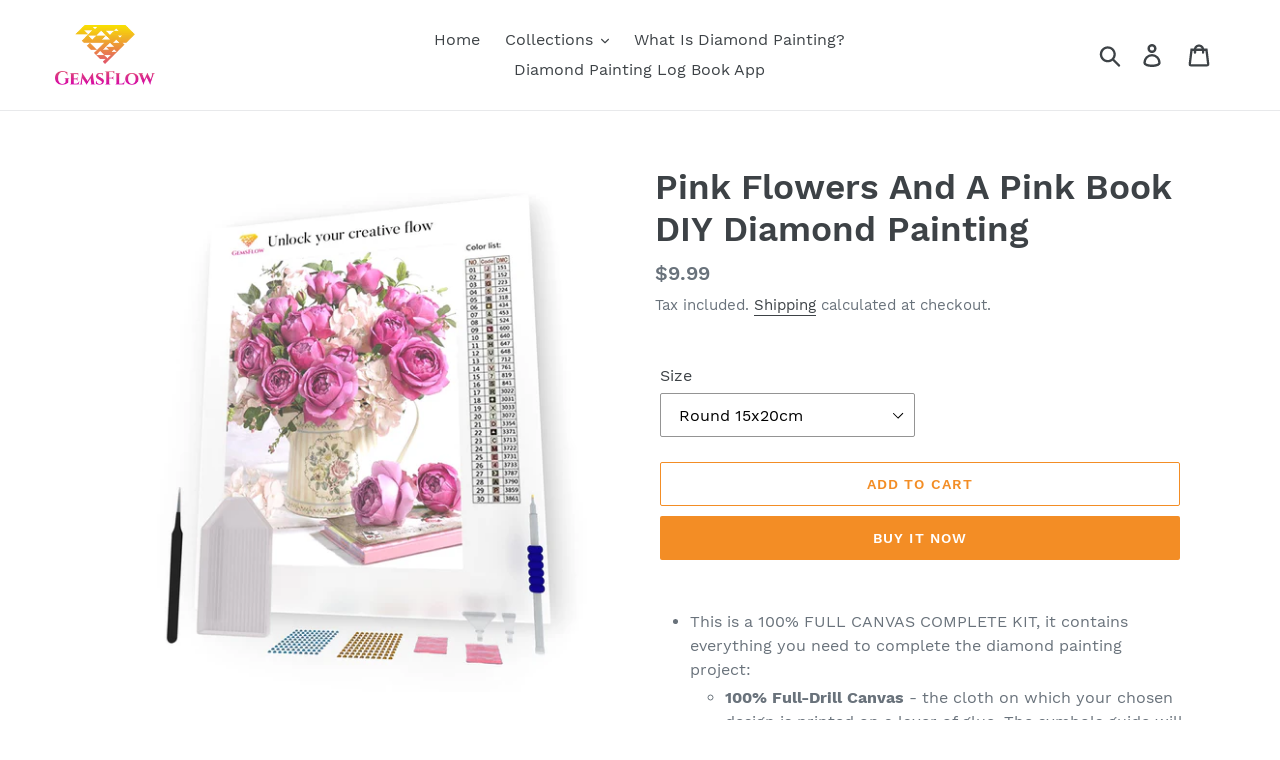

--- FILE ---
content_type: text/html; charset=utf-8
request_url: https://gemsflow.art/products/pink-flowers-and-a-pink-book-diy-diamond-painting
body_size: 22752
content:
<!doctype html>
<html class="no-js" lang="en">
<head>
  <meta charset="utf-8">
  <meta http-equiv="X-UA-Compatible" content="IE=edge,chrome=1">
  <meta name="viewport" content="width=device-width,initial-scale=1">
  <meta name="theme-color" content="#f38d25">
  <link rel="canonical" href="https://gemsflow.art/products/pink-flowers-and-a-pink-book-diy-diamond-painting">

<script async src="https://www.googletagmanager.com/gtag/js?id=AW-973756671"></script>
<script>
  window.dataLayer = window.dataLayer || [];
  function gtag(){dataLayer.push(arguments);}
  gtag('js', new Date());
  gtag('config', 'AW-973756671');
  
  (function(w,d,s,l,i){w[l]=w[l]||[];w[l].push({'gtm.start':
new Date().getTime(),event:'gtm.js'});var f=d.getElementsByTagName(s)[0],
j=d.createElement(s),dl=l!='dataLayer'?'&l='+l:'';j.async=true;j.src=
'https://www.googletagmanager.com/gtm.js?id='+i+dl;f.parentNode.insertBefore(j,f);
})(window,document,'script','dataLayer','GTM-PLSQL3Q');
  
</script>
  

  

  
    <script>
    // load Branch
    (function(b,r,a,n,c,h,_,s,d,k){if(!b[n]||!b[n]._q){for(;s<_.length;)c(h,_[s++]);d=r.createElement(a);d.async=1;d.src="https://cdn.branch.io/branch-latest.min.js";k=r.getElementsByTagName(a)[0];k.parentNode.insertBefore(d,k);b[n]=h}})(window,document,"script","branch",function(b,r){b[r]=function(){b._q.push([r,arguments])}},{_q:[],_v:1},"addListener applyCode autoAppIndex banner closeBanner closeJourney creditHistory credits data deepview deepviewCta first getCode init link logout redeem referrals removeListener sendSMS setBranchViewData setIdentity track validateCode trackCommerceEvent logEvent disableTracking".split(" "), 0);
    // init Branch
    branch.init('key_live_gkS5rJeKEZoi6N7qzMQ5EacczulbFg0g');
  </script><link rel="shortcut icon" href="//gemsflow.art/cdn/shop/files/favicon_32x32.png?v=1614300019" type="image/png"><title>Pink Flowers And A Pink Book DIY Diamond Painting
&ndash; GemsFlow</title><meta name="description" content="This is a 100% FULL CANVAS COMPLETE KIT, it contains everything you need to complete the diamond painting project: 100% Full-Drill Canvas - the cloth on which your chosen design is printed on a layer of glue. The symbols guide will be on the side.  Labeled Diamond Packs - the core of your art, these are the little resi"><!-- /snippets/social-meta-tags.liquid -->




<meta property="og:site_name" content="GemsFlow">
<meta property="og:url" content="https://gemsflow.art/products/pink-flowers-and-a-pink-book-diy-diamond-painting">
<meta property="og:title" content="Pink Flowers And A Pink Book DIY Diamond Painting">
<meta property="og:type" content="product">
<meta property="og:description" content="This is a 100% FULL CANVAS COMPLETE KIT, it contains everything you need to complete the diamond painting project: 100% Full-Drill Canvas - the cloth on which your chosen design is printed on a layer of glue. The symbols guide will be on the side.  Labeled Diamond Packs - the core of your art, these are the little resi">

  <meta property="og:price:amount" content="9.99">
  <meta property="og:price:currency" content="USD">

<meta property="og:image" content="http://gemsflow.art/cdn/shop/products/composition_Pink_20Flowers_20And_20A_20Pink_20Book_1200x1200.jpg?v=1596314470"><meta property="og:image" content="http://gemsflow.art/cdn/shop/products/raw_squared_Pink_20Flowers_20And_20A_20Pink_20Book_1200x1200.jpg?v=1596314470">
<meta property="og:image:secure_url" content="https://gemsflow.art/cdn/shop/products/composition_Pink_20Flowers_20And_20A_20Pink_20Book_1200x1200.jpg?v=1596314470"><meta property="og:image:secure_url" content="https://gemsflow.art/cdn/shop/products/raw_squared_Pink_20Flowers_20And_20A_20Pink_20Book_1200x1200.jpg?v=1596314470">


<meta name="twitter:card" content="summary_large_image">
<meta name="twitter:title" content="Pink Flowers And A Pink Book DIY Diamond Painting">
<meta name="twitter:description" content="This is a 100% FULL CANVAS COMPLETE KIT, it contains everything you need to complete the diamond painting project: 100% Full-Drill Canvas - the cloth on which your chosen design is printed on a layer of glue. The symbols guide will be on the side.  Labeled Diamond Packs - the core of your art, these are the little resi">


  <link href="//gemsflow.art/cdn/shop/t/1/assets/theme.scss.css?v=95108537620742523491660304244" rel="stylesheet" type="text/css" media="all" />

  <script>
    var theme = {
      breakpoints: {
        medium: 750,
        large: 990,
        widescreen: 1400
      },
      strings: {
        addToCart: "Add to cart",
        soldOut: "Sold out",
        unavailable: "Unavailable",
        regularPrice: "Regular price",
        salePrice: "Sale price",
        sale: "Sale",
        showMore: "Show More",
        showLess: "Show Less",
        addressError: "Error looking up that address",
        addressNoResults: "No results for that address",
        addressQueryLimit: "You have exceeded the Google API usage limit. Consider upgrading to a \u003ca href=\"https:\/\/developers.google.com\/maps\/premium\/usage-limits\"\u003ePremium Plan\u003c\/a\u003e.",
        authError: "There was a problem authenticating your Google Maps account.",
        newWindow: "Opens in a new window.",
        external: "Opens external website.",
        newWindowExternal: "Opens external website in a new window.",
        removeLabel: "Remove [product]",
        update: "Update",
        quantity: "Quantity",
        discountedTotal: "Discounted total",
        regularTotal: "Regular total",
        priceColumn: "See Price column for discount details.",
        quantityMinimumMessage: "Quantity must be 1 or more",
        cartError: "There was an error while updating your cart. Please try again.",
        removedItemMessage: "Removed \u003cspan class=\"cart__removed-product-details\"\u003e([quantity]) [link]\u003c\/span\u003e from your cart.",
        unitPrice: "Unit price",
        unitPriceSeparator: "per",
        oneCartCount: "1 item",
        otherCartCount: "[count] items",
        quantityLabel: "Quantity: [count]"
      },
      moneyFormat: "${{amount}}",
      moneyFormatWithCurrency: "${{amount}} USD"
    }

    document.documentElement.className = document.documentElement.className.replace('no-js', 'js');
  </script><script src="//gemsflow.art/cdn/shop/t/1/assets/lazysizes.js?v=94224023136283657951575296124" async="async"></script>
  <script src="//gemsflow.art/cdn/shop/t/1/assets/vendor.js?v=12001839194546984181575296127" defer="defer"></script>
  <script src="//gemsflow.art/cdn/shop/t/1/assets/theme.js?v=70690444259767564021575296125" defer="defer"></script>

  <script>window.performance && window.performance.mark && window.performance.mark('shopify.content_for_header.start');</script><meta id="shopify-digital-wallet" name="shopify-digital-wallet" content="/27729100909/digital_wallets/dialog">
<link rel="alternate" type="application/json+oembed" href="https://gemsflow.art/products/pink-flowers-and-a-pink-book-diy-diamond-painting.oembed">
<script async="async" src="/checkouts/internal/preloads.js?locale=en-US"></script>
<script id="shopify-features" type="application/json">{"accessToken":"eb68e052b1de431d05f988b4ad06c326","betas":["rich-media-storefront-analytics"],"domain":"gemsflow.art","predictiveSearch":true,"shopId":27729100909,"locale":"en"}</script>
<script>var Shopify = Shopify || {};
Shopify.shop = "gemsflow.myshopify.com";
Shopify.locale = "en";
Shopify.currency = {"active":"USD","rate":"1.0"};
Shopify.country = "US";
Shopify.theme = {"name":"Debut","id":80092856429,"schema_name":"Debut","schema_version":"14.3.1","theme_store_id":796,"role":"main"};
Shopify.theme.handle = "null";
Shopify.theme.style = {"id":null,"handle":null};
Shopify.cdnHost = "gemsflow.art/cdn";
Shopify.routes = Shopify.routes || {};
Shopify.routes.root = "/";</script>
<script type="module">!function(o){(o.Shopify=o.Shopify||{}).modules=!0}(window);</script>
<script>!function(o){function n(){var o=[];function n(){o.push(Array.prototype.slice.apply(arguments))}return n.q=o,n}var t=o.Shopify=o.Shopify||{};t.loadFeatures=n(),t.autoloadFeatures=n()}(window);</script>
<script id="shop-js-analytics" type="application/json">{"pageType":"product"}</script>
<script defer="defer" async type="module" src="//gemsflow.art/cdn/shopifycloud/shop-js/modules/v2/client.init-shop-cart-sync_BApSsMSl.en.esm.js"></script>
<script defer="defer" async type="module" src="//gemsflow.art/cdn/shopifycloud/shop-js/modules/v2/chunk.common_CBoos6YZ.esm.js"></script>
<script type="module">
  await import("//gemsflow.art/cdn/shopifycloud/shop-js/modules/v2/client.init-shop-cart-sync_BApSsMSl.en.esm.js");
await import("//gemsflow.art/cdn/shopifycloud/shop-js/modules/v2/chunk.common_CBoos6YZ.esm.js");

  window.Shopify.SignInWithShop?.initShopCartSync?.({"fedCMEnabled":true,"windoidEnabled":true});

</script>
<script>(function() {
  var isLoaded = false;
  function asyncLoad() {
    if (isLoaded) return;
    isLoaded = true;
    var urls = ["https:\/\/tof-bucket.s3-eu-west-1.amazonaws.com\/gtag_setup.js?shop=gemsflow.myshopify.com","\/\/shopify.privy.com\/widget.js?shop=gemsflow.myshopify.com"];
    for (var i = 0; i < urls.length; i++) {
      var s = document.createElement('script');
      s.type = 'text/javascript';
      s.async = true;
      s.src = urls[i];
      var x = document.getElementsByTagName('script')[0];
      x.parentNode.insertBefore(s, x);
    }
  };
  if(window.attachEvent) {
    window.attachEvent('onload', asyncLoad);
  } else {
    window.addEventListener('load', asyncLoad, false);
  }
})();</script>
<script id="__st">var __st={"a":27729100909,"offset":10800,"reqid":"c01f40dc-a247-4fd0-932c-48d10a565852-1768882003","pageurl":"gemsflow.art\/products\/pink-flowers-and-a-pink-book-diy-diamond-painting","u":"b3d361875b78","p":"product","rtyp":"product","rid":4769963704429};</script>
<script>window.ShopifyPaypalV4VisibilityTracking = true;</script>
<script id="captcha-bootstrap">!function(){'use strict';const t='contact',e='account',n='new_comment',o=[[t,t],['blogs',n],['comments',n],[t,'customer']],c=[[e,'customer_login'],[e,'guest_login'],[e,'recover_customer_password'],[e,'create_customer']],r=t=>t.map((([t,e])=>`form[action*='/${t}']:not([data-nocaptcha='true']) input[name='form_type'][value='${e}']`)).join(','),a=t=>()=>t?[...document.querySelectorAll(t)].map((t=>t.form)):[];function s(){const t=[...o],e=r(t);return a(e)}const i='password',u='form_key',d=['recaptcha-v3-token','g-recaptcha-response','h-captcha-response',i],f=()=>{try{return window.sessionStorage}catch{return}},m='__shopify_v',_=t=>t.elements[u];function p(t,e,n=!1){try{const o=window.sessionStorage,c=JSON.parse(o.getItem(e)),{data:r}=function(t){const{data:e,action:n}=t;return t[m]||n?{data:e,action:n}:{data:t,action:n}}(c);for(const[e,n]of Object.entries(r))t.elements[e]&&(t.elements[e].value=n);n&&o.removeItem(e)}catch(o){console.error('form repopulation failed',{error:o})}}const l='form_type',E='cptcha';function T(t){t.dataset[E]=!0}const w=window,h=w.document,L='Shopify',v='ce_forms',y='captcha';let A=!1;((t,e)=>{const n=(g='f06e6c50-85a8-45c8-87d0-21a2b65856fe',I='https://cdn.shopify.com/shopifycloud/storefront-forms-hcaptcha/ce_storefront_forms_captcha_hcaptcha.v1.5.2.iife.js',D={infoText:'Protected by hCaptcha',privacyText:'Privacy',termsText:'Terms'},(t,e,n)=>{const o=w[L][v],c=o.bindForm;if(c)return c(t,g,e,D).then(n);var r;o.q.push([[t,g,e,D],n]),r=I,A||(h.body.append(Object.assign(h.createElement('script'),{id:'captcha-provider',async:!0,src:r})),A=!0)});var g,I,D;w[L]=w[L]||{},w[L][v]=w[L][v]||{},w[L][v].q=[],w[L][y]=w[L][y]||{},w[L][y].protect=function(t,e){n(t,void 0,e),T(t)},Object.freeze(w[L][y]),function(t,e,n,w,h,L){const[v,y,A,g]=function(t,e,n){const i=e?o:[],u=t?c:[],d=[...i,...u],f=r(d),m=r(i),_=r(d.filter((([t,e])=>n.includes(e))));return[a(f),a(m),a(_),s()]}(w,h,L),I=t=>{const e=t.target;return e instanceof HTMLFormElement?e:e&&e.form},D=t=>v().includes(t);t.addEventListener('submit',(t=>{const e=I(t);if(!e)return;const n=D(e)&&!e.dataset.hcaptchaBound&&!e.dataset.recaptchaBound,o=_(e),c=g().includes(e)&&(!o||!o.value);(n||c)&&t.preventDefault(),c&&!n&&(function(t){try{if(!f())return;!function(t){const e=f();if(!e)return;const n=_(t);if(!n)return;const o=n.value;o&&e.removeItem(o)}(t);const e=Array.from(Array(32),(()=>Math.random().toString(36)[2])).join('');!function(t,e){_(t)||t.append(Object.assign(document.createElement('input'),{type:'hidden',name:u})),t.elements[u].value=e}(t,e),function(t,e){const n=f();if(!n)return;const o=[...t.querySelectorAll(`input[type='${i}']`)].map((({name:t})=>t)),c=[...d,...o],r={};for(const[a,s]of new FormData(t).entries())c.includes(a)||(r[a]=s);n.setItem(e,JSON.stringify({[m]:1,action:t.action,data:r}))}(t,e)}catch(e){console.error('failed to persist form',e)}}(e),e.submit())}));const S=(t,e)=>{t&&!t.dataset[E]&&(n(t,e.some((e=>e===t))),T(t))};for(const o of['focusin','change'])t.addEventListener(o,(t=>{const e=I(t);D(e)&&S(e,y())}));const B=e.get('form_key'),M=e.get(l),P=B&&M;t.addEventListener('DOMContentLoaded',(()=>{const t=y();if(P)for(const e of t)e.elements[l].value===M&&p(e,B);[...new Set([...A(),...v().filter((t=>'true'===t.dataset.shopifyCaptcha))])].forEach((e=>S(e,t)))}))}(h,new URLSearchParams(w.location.search),n,t,e,['guest_login'])})(!0,!0)}();</script>
<script integrity="sha256-4kQ18oKyAcykRKYeNunJcIwy7WH5gtpwJnB7kiuLZ1E=" data-source-attribution="shopify.loadfeatures" defer="defer" src="//gemsflow.art/cdn/shopifycloud/storefront/assets/storefront/load_feature-a0a9edcb.js" crossorigin="anonymous"></script>
<script data-source-attribution="shopify.dynamic_checkout.dynamic.init">var Shopify=Shopify||{};Shopify.PaymentButton=Shopify.PaymentButton||{isStorefrontPortableWallets:!0,init:function(){window.Shopify.PaymentButton.init=function(){};var t=document.createElement("script");t.src="https://gemsflow.art/cdn/shopifycloud/portable-wallets/latest/portable-wallets.en.js",t.type="module",document.head.appendChild(t)}};
</script>
<script data-source-attribution="shopify.dynamic_checkout.buyer_consent">
  function portableWalletsHideBuyerConsent(e){var t=document.getElementById("shopify-buyer-consent"),n=document.getElementById("shopify-subscription-policy-button");t&&n&&(t.classList.add("hidden"),t.setAttribute("aria-hidden","true"),n.removeEventListener("click",e))}function portableWalletsShowBuyerConsent(e){var t=document.getElementById("shopify-buyer-consent"),n=document.getElementById("shopify-subscription-policy-button");t&&n&&(t.classList.remove("hidden"),t.removeAttribute("aria-hidden"),n.addEventListener("click",e))}window.Shopify?.PaymentButton&&(window.Shopify.PaymentButton.hideBuyerConsent=portableWalletsHideBuyerConsent,window.Shopify.PaymentButton.showBuyerConsent=portableWalletsShowBuyerConsent);
</script>
<script>
  function portableWalletsCleanup(e){e&&e.src&&console.error("Failed to load portable wallets script "+e.src);var t=document.querySelectorAll("shopify-accelerated-checkout .shopify-payment-button__skeleton, shopify-accelerated-checkout-cart .wallet-cart-button__skeleton"),e=document.getElementById("shopify-buyer-consent");for(let e=0;e<t.length;e++)t[e].remove();e&&e.remove()}function portableWalletsNotLoadedAsModule(e){e instanceof ErrorEvent&&"string"==typeof e.message&&e.message.includes("import.meta")&&"string"==typeof e.filename&&e.filename.includes("portable-wallets")&&(window.removeEventListener("error",portableWalletsNotLoadedAsModule),window.Shopify.PaymentButton.failedToLoad=e,"loading"===document.readyState?document.addEventListener("DOMContentLoaded",window.Shopify.PaymentButton.init):window.Shopify.PaymentButton.init())}window.addEventListener("error",portableWalletsNotLoadedAsModule);
</script>

<script type="module" src="https://gemsflow.art/cdn/shopifycloud/portable-wallets/latest/portable-wallets.en.js" onError="portableWalletsCleanup(this)" crossorigin="anonymous"></script>
<script nomodule>
  document.addEventListener("DOMContentLoaded", portableWalletsCleanup);
</script>

<link id="shopify-accelerated-checkout-styles" rel="stylesheet" media="screen" href="https://gemsflow.art/cdn/shopifycloud/portable-wallets/latest/accelerated-checkout-backwards-compat.css" crossorigin="anonymous">
<style id="shopify-accelerated-checkout-cart">
        #shopify-buyer-consent {
  margin-top: 1em;
  display: inline-block;
  width: 100%;
}

#shopify-buyer-consent.hidden {
  display: none;
}

#shopify-subscription-policy-button {
  background: none;
  border: none;
  padding: 0;
  text-decoration: underline;
  font-size: inherit;
  cursor: pointer;
}

#shopify-subscription-policy-button::before {
  box-shadow: none;
}

      </style>

<script>window.performance && window.performance.mark && window.performance.mark('shopify.content_for_header.end');</script>
<link href="https://monorail-edge.shopifysvc.com" rel="dns-prefetch">
<script>(function(){if ("sendBeacon" in navigator && "performance" in window) {try {var session_token_from_headers = performance.getEntriesByType('navigation')[0].serverTiming.find(x => x.name == '_s').description;} catch {var session_token_from_headers = undefined;}var session_cookie_matches = document.cookie.match(/_shopify_s=([^;]*)/);var session_token_from_cookie = session_cookie_matches && session_cookie_matches.length === 2 ? session_cookie_matches[1] : "";var session_token = session_token_from_headers || session_token_from_cookie || "";function handle_abandonment_event(e) {var entries = performance.getEntries().filter(function(entry) {return /monorail-edge.shopifysvc.com/.test(entry.name);});if (!window.abandonment_tracked && entries.length === 0) {window.abandonment_tracked = true;var currentMs = Date.now();var navigation_start = performance.timing.navigationStart;var payload = {shop_id: 27729100909,url: window.location.href,navigation_start,duration: currentMs - navigation_start,session_token,page_type: "product"};window.navigator.sendBeacon("https://monorail-edge.shopifysvc.com/v1/produce", JSON.stringify({schema_id: "online_store_buyer_site_abandonment/1.1",payload: payload,metadata: {event_created_at_ms: currentMs,event_sent_at_ms: currentMs}}));}}window.addEventListener('pagehide', handle_abandonment_event);}}());</script>
<script id="web-pixels-manager-setup">(function e(e,d,r,n,o){if(void 0===o&&(o={}),!Boolean(null===(a=null===(i=window.Shopify)||void 0===i?void 0:i.analytics)||void 0===a?void 0:a.replayQueue)){var i,a;window.Shopify=window.Shopify||{};var t=window.Shopify;t.analytics=t.analytics||{};var s=t.analytics;s.replayQueue=[],s.publish=function(e,d,r){return s.replayQueue.push([e,d,r]),!0};try{self.performance.mark("wpm:start")}catch(e){}var l=function(){var e={modern:/Edge?\/(1{2}[4-9]|1[2-9]\d|[2-9]\d{2}|\d{4,})\.\d+(\.\d+|)|Firefox\/(1{2}[4-9]|1[2-9]\d|[2-9]\d{2}|\d{4,})\.\d+(\.\d+|)|Chrom(ium|e)\/(9{2}|\d{3,})\.\d+(\.\d+|)|(Maci|X1{2}).+ Version\/(15\.\d+|(1[6-9]|[2-9]\d|\d{3,})\.\d+)([,.]\d+|)( \(\w+\)|)( Mobile\/\w+|) Safari\/|Chrome.+OPR\/(9{2}|\d{3,})\.\d+\.\d+|(CPU[ +]OS|iPhone[ +]OS|CPU[ +]iPhone|CPU IPhone OS|CPU iPad OS)[ +]+(15[._]\d+|(1[6-9]|[2-9]\d|\d{3,})[._]\d+)([._]\d+|)|Android:?[ /-](13[3-9]|1[4-9]\d|[2-9]\d{2}|\d{4,})(\.\d+|)(\.\d+|)|Android.+Firefox\/(13[5-9]|1[4-9]\d|[2-9]\d{2}|\d{4,})\.\d+(\.\d+|)|Android.+Chrom(ium|e)\/(13[3-9]|1[4-9]\d|[2-9]\d{2}|\d{4,})\.\d+(\.\d+|)|SamsungBrowser\/([2-9]\d|\d{3,})\.\d+/,legacy:/Edge?\/(1[6-9]|[2-9]\d|\d{3,})\.\d+(\.\d+|)|Firefox\/(5[4-9]|[6-9]\d|\d{3,})\.\d+(\.\d+|)|Chrom(ium|e)\/(5[1-9]|[6-9]\d|\d{3,})\.\d+(\.\d+|)([\d.]+$|.*Safari\/(?![\d.]+ Edge\/[\d.]+$))|(Maci|X1{2}).+ Version\/(10\.\d+|(1[1-9]|[2-9]\d|\d{3,})\.\d+)([,.]\d+|)( \(\w+\)|)( Mobile\/\w+|) Safari\/|Chrome.+OPR\/(3[89]|[4-9]\d|\d{3,})\.\d+\.\d+|(CPU[ +]OS|iPhone[ +]OS|CPU[ +]iPhone|CPU IPhone OS|CPU iPad OS)[ +]+(10[._]\d+|(1[1-9]|[2-9]\d|\d{3,})[._]\d+)([._]\d+|)|Android:?[ /-](13[3-9]|1[4-9]\d|[2-9]\d{2}|\d{4,})(\.\d+|)(\.\d+|)|Mobile Safari.+OPR\/([89]\d|\d{3,})\.\d+\.\d+|Android.+Firefox\/(13[5-9]|1[4-9]\d|[2-9]\d{2}|\d{4,})\.\d+(\.\d+|)|Android.+Chrom(ium|e)\/(13[3-9]|1[4-9]\d|[2-9]\d{2}|\d{4,})\.\d+(\.\d+|)|Android.+(UC? ?Browser|UCWEB|U3)[ /]?(15\.([5-9]|\d{2,})|(1[6-9]|[2-9]\d|\d{3,})\.\d+)\.\d+|SamsungBrowser\/(5\.\d+|([6-9]|\d{2,})\.\d+)|Android.+MQ{2}Browser\/(14(\.(9|\d{2,})|)|(1[5-9]|[2-9]\d|\d{3,})(\.\d+|))(\.\d+|)|K[Aa][Ii]OS\/(3\.\d+|([4-9]|\d{2,})\.\d+)(\.\d+|)/},d=e.modern,r=e.legacy,n=navigator.userAgent;return n.match(d)?"modern":n.match(r)?"legacy":"unknown"}(),u="modern"===l?"modern":"legacy",c=(null!=n?n:{modern:"",legacy:""})[u],f=function(e){return[e.baseUrl,"/wpm","/b",e.hashVersion,"modern"===e.buildTarget?"m":"l",".js"].join("")}({baseUrl:d,hashVersion:r,buildTarget:u}),m=function(e){var d=e.version,r=e.bundleTarget,n=e.surface,o=e.pageUrl,i=e.monorailEndpoint;return{emit:function(e){var a=e.status,t=e.errorMsg,s=(new Date).getTime(),l=JSON.stringify({metadata:{event_sent_at_ms:s},events:[{schema_id:"web_pixels_manager_load/3.1",payload:{version:d,bundle_target:r,page_url:o,status:a,surface:n,error_msg:t},metadata:{event_created_at_ms:s}}]});if(!i)return console&&console.warn&&console.warn("[Web Pixels Manager] No Monorail endpoint provided, skipping logging."),!1;try{return self.navigator.sendBeacon.bind(self.navigator)(i,l)}catch(e){}var u=new XMLHttpRequest;try{return u.open("POST",i,!0),u.setRequestHeader("Content-Type","text/plain"),u.send(l),!0}catch(e){return console&&console.warn&&console.warn("[Web Pixels Manager] Got an unhandled error while logging to Monorail."),!1}}}}({version:r,bundleTarget:l,surface:e.surface,pageUrl:self.location.href,monorailEndpoint:e.monorailEndpoint});try{o.browserTarget=l,function(e){var d=e.src,r=e.async,n=void 0===r||r,o=e.onload,i=e.onerror,a=e.sri,t=e.scriptDataAttributes,s=void 0===t?{}:t,l=document.createElement("script"),u=document.querySelector("head"),c=document.querySelector("body");if(l.async=n,l.src=d,a&&(l.integrity=a,l.crossOrigin="anonymous"),s)for(var f in s)if(Object.prototype.hasOwnProperty.call(s,f))try{l.dataset[f]=s[f]}catch(e){}if(o&&l.addEventListener("load",o),i&&l.addEventListener("error",i),u)u.appendChild(l);else{if(!c)throw new Error("Did not find a head or body element to append the script");c.appendChild(l)}}({src:f,async:!0,onload:function(){if(!function(){var e,d;return Boolean(null===(d=null===(e=window.Shopify)||void 0===e?void 0:e.analytics)||void 0===d?void 0:d.initialized)}()){var d=window.webPixelsManager.init(e)||void 0;if(d){var r=window.Shopify.analytics;r.replayQueue.forEach((function(e){var r=e[0],n=e[1],o=e[2];d.publishCustomEvent(r,n,o)})),r.replayQueue=[],r.publish=d.publishCustomEvent,r.visitor=d.visitor,r.initialized=!0}}},onerror:function(){return m.emit({status:"failed",errorMsg:"".concat(f," has failed to load")})},sri:function(e){var d=/^sha384-[A-Za-z0-9+/=]+$/;return"string"==typeof e&&d.test(e)}(c)?c:"",scriptDataAttributes:o}),m.emit({status:"loading"})}catch(e){m.emit({status:"failed",errorMsg:(null==e?void 0:e.message)||"Unknown error"})}}})({shopId: 27729100909,storefrontBaseUrl: "https://gemsflow.art",extensionsBaseUrl: "https://extensions.shopifycdn.com/cdn/shopifycloud/web-pixels-manager",monorailEndpoint: "https://monorail-edge.shopifysvc.com/unstable/produce_batch",surface: "storefront-renderer",enabledBetaFlags: ["2dca8a86"],webPixelsConfigList: [{"id":"133038402","eventPayloadVersion":"v1","runtimeContext":"LAX","scriptVersion":"1","type":"CUSTOM","privacyPurposes":["MARKETING"],"name":"Meta pixel (migrated)"},{"id":"141525314","eventPayloadVersion":"v1","runtimeContext":"LAX","scriptVersion":"1","type":"CUSTOM","privacyPurposes":["ANALYTICS"],"name":"Google Analytics tag (migrated)"},{"id":"shopify-app-pixel","configuration":"{}","eventPayloadVersion":"v1","runtimeContext":"STRICT","scriptVersion":"0450","apiClientId":"shopify-pixel","type":"APP","privacyPurposes":["ANALYTICS","MARKETING"]},{"id":"shopify-custom-pixel","eventPayloadVersion":"v1","runtimeContext":"LAX","scriptVersion":"0450","apiClientId":"shopify-pixel","type":"CUSTOM","privacyPurposes":["ANALYTICS","MARKETING"]}],isMerchantRequest: false,initData: {"shop":{"name":"GemsFlow","paymentSettings":{"currencyCode":"USD"},"myshopifyDomain":"gemsflow.myshopify.com","countryCode":"US","storefrontUrl":"https:\/\/gemsflow.art"},"customer":null,"cart":null,"checkout":null,"productVariants":[{"price":{"amount":9.99,"currencyCode":"USD"},"product":{"title":"Pink Flowers And A Pink Book DIY Diamond Painting","vendor":"GemsFlow","id":"4769963704429","untranslatedTitle":"Pink Flowers And A Pink Book DIY Diamond Painting","url":"\/products\/pink-flowers-and-a-pink-book-diy-diamond-painting","type":""},"id":"32910761099373","image":{"src":"\/\/gemsflow.art\/cdn\/shop\/products\/composition_Pink_20Flowers_20And_20A_20Pink_20Book.jpg?v=1596314470"},"sku":"74232874-round-15x20cm","title":"Round 15x20cm","untranslatedTitle":"Round 15x20cm"},{"price":{"amount":11.99,"currencyCode":"USD"},"product":{"title":"Pink Flowers And A Pink Book DIY Diamond Painting","vendor":"GemsFlow","id":"4769963704429","untranslatedTitle":"Pink Flowers And A Pink Book DIY Diamond Painting","url":"\/products\/pink-flowers-and-a-pink-book-diy-diamond-painting","type":""},"id":"32910761132141","image":{"src":"\/\/gemsflow.art\/cdn\/shop\/products\/composition_Pink_20Flowers_20And_20A_20Pink_20Book.jpg?v=1596314470"},"sku":"74232874-round-20x25cm","title":"Round 20x25cm","untranslatedTitle":"Round 20x25cm"},{"price":{"amount":15.99,"currencyCode":"USD"},"product":{"title":"Pink Flowers And A Pink Book DIY Diamond Painting","vendor":"GemsFlow","id":"4769963704429","untranslatedTitle":"Pink Flowers And A Pink Book DIY Diamond Painting","url":"\/products\/pink-flowers-and-a-pink-book-diy-diamond-painting","type":""},"id":"32910761164909","image":{"src":"\/\/gemsflow.art\/cdn\/shop\/products\/composition_Pink_20Flowers_20And_20A_20Pink_20Book.jpg?v=1596314470"},"sku":"74232874-round-25x30cm","title":"Round 25x30cm","untranslatedTitle":"Round 25x30cm"},{"price":{"amount":20.99,"currencyCode":"USD"},"product":{"title":"Pink Flowers And A Pink Book DIY Diamond Painting","vendor":"GemsFlow","id":"4769963704429","untranslatedTitle":"Pink Flowers And A Pink Book DIY Diamond Painting","url":"\/products\/pink-flowers-and-a-pink-book-diy-diamond-painting","type":""},"id":"32910761197677","image":{"src":"\/\/gemsflow.art\/cdn\/shop\/products\/composition_Pink_20Flowers_20And_20A_20Pink_20Book.jpg?v=1596314470"},"sku":"74232874-round-30x38cm","title":"Round 30x38cm","untranslatedTitle":"Round 30x38cm"},{"price":{"amount":23.99,"currencyCode":"USD"},"product":{"title":"Pink Flowers And A Pink Book DIY Diamond Painting","vendor":"GemsFlow","id":"4769963704429","untranslatedTitle":"Pink Flowers And A Pink Book DIY Diamond Painting","url":"\/products\/pink-flowers-and-a-pink-book-diy-diamond-painting","type":""},"id":"32910761230445","image":{"src":"\/\/gemsflow.art\/cdn\/shop\/products\/composition_Pink_20Flowers_20And_20A_20Pink_20Book.jpg?v=1596314470"},"sku":"74232874-round-35x45cm","title":"Round 35x45cm","untranslatedTitle":"Round 35x45cm"},{"price":{"amount":28.99,"currencyCode":"USD"},"product":{"title":"Pink Flowers And A Pink Book DIY Diamond Painting","vendor":"GemsFlow","id":"4769963704429","untranslatedTitle":"Pink Flowers And A Pink Book DIY Diamond Painting","url":"\/products\/pink-flowers-and-a-pink-book-diy-diamond-painting","type":""},"id":"32910761263213","image":{"src":"\/\/gemsflow.art\/cdn\/shop\/products\/composition_Pink_20Flowers_20And_20A_20Pink_20Book.jpg?v=1596314470"},"sku":"74232874-round-40x50cm","title":"Round 40x50cm","untranslatedTitle":"Round 40x50cm"},{"price":{"amount":35.99,"currencyCode":"USD"},"product":{"title":"Pink Flowers And A Pink Book DIY Diamond Painting","vendor":"GemsFlow","id":"4769963704429","untranslatedTitle":"Pink Flowers And A Pink Book DIY Diamond Painting","url":"\/products\/pink-flowers-and-a-pink-book-diy-diamond-painting","type":""},"id":"32910761295981","image":{"src":"\/\/gemsflow.art\/cdn\/shop\/products\/composition_Pink_20Flowers_20And_20A_20Pink_20Book.jpg?v=1596314470"},"sku":"74232874-round-45x55cm","title":"Round 45x55cm","untranslatedTitle":"Round 45x55cm"},{"price":{"amount":44.99,"currencyCode":"USD"},"product":{"title":"Pink Flowers And A Pink Book DIY Diamond Painting","vendor":"GemsFlow","id":"4769963704429","untranslatedTitle":"Pink Flowers And A Pink Book DIY Diamond Painting","url":"\/products\/pink-flowers-and-a-pink-book-diy-diamond-painting","type":""},"id":"32910761328749","image":{"src":"\/\/gemsflow.art\/cdn\/shop\/products\/composition_Pink_20Flowers_20And_20A_20Pink_20Book.jpg?v=1596314470"},"sku":"74232874-round-50x65cm","title":"Round 50x65cm","untranslatedTitle":"Round 50x65cm"},{"price":{"amount":71.99,"currencyCode":"USD"},"product":{"title":"Pink Flowers And A Pink Book DIY Diamond Painting","vendor":"GemsFlow","id":"4769963704429","untranslatedTitle":"Pink Flowers And A Pink Book DIY Diamond Painting","url":"\/products\/pink-flowers-and-a-pink-book-diy-diamond-painting","type":""},"id":"32910761361517","image":{"src":"\/\/gemsflow.art\/cdn\/shop\/products\/composition_Pink_20Flowers_20And_20A_20Pink_20Book.jpg?v=1596314470"},"sku":"74232874-round-60x80cm","title":"Round 60x80cm","untranslatedTitle":"Round 60x80cm"},{"price":{"amount":68.99,"currencyCode":"USD"},"product":{"title":"Pink Flowers And A Pink Book DIY Diamond Painting","vendor":"GemsFlow","id":"4769963704429","untranslatedTitle":"Pink Flowers And A Pink Book DIY Diamond Painting","url":"\/products\/pink-flowers-and-a-pink-book-diy-diamond-painting","type":""},"id":"32910761394285","image":{"src":"\/\/gemsflow.art\/cdn\/shop\/products\/composition_Pink_20Flowers_20And_20A_20Pink_20Book.jpg?v=1596314470"},"sku":"74232874-round-70x90cm","title":"Round 70x90cm","untranslatedTitle":"Round 70x90cm"},{"price":{"amount":9.99,"currencyCode":"USD"},"product":{"title":"Pink Flowers And A Pink Book DIY Diamond Painting","vendor":"GemsFlow","id":"4769963704429","untranslatedTitle":"Pink Flowers And A Pink Book DIY Diamond Painting","url":"\/products\/pink-flowers-and-a-pink-book-diy-diamond-painting","type":""},"id":"32910761427053","image":{"src":"\/\/gemsflow.art\/cdn\/shop\/products\/composition_Pink_20Flowers_20And_20A_20Pink_20Book.jpg?v=1596314470"},"sku":"74232874-square-15x20cm","title":"Square 15x20cm","untranslatedTitle":"Square 15x20cm"},{"price":{"amount":11.99,"currencyCode":"USD"},"product":{"title":"Pink Flowers And A Pink Book DIY Diamond Painting","vendor":"GemsFlow","id":"4769963704429","untranslatedTitle":"Pink Flowers And A Pink Book DIY Diamond Painting","url":"\/products\/pink-flowers-and-a-pink-book-diy-diamond-painting","type":""},"id":"32910761459821","image":{"src":"\/\/gemsflow.art\/cdn\/shop\/products\/composition_Pink_20Flowers_20And_20A_20Pink_20Book.jpg?v=1596314470"},"sku":"74232874-square-20x25cm","title":"Square 20x25cm","untranslatedTitle":"Square 20x25cm"},{"price":{"amount":15.99,"currencyCode":"USD"},"product":{"title":"Pink Flowers And A Pink Book DIY Diamond Painting","vendor":"GemsFlow","id":"4769963704429","untranslatedTitle":"Pink Flowers And A Pink Book DIY Diamond Painting","url":"\/products\/pink-flowers-and-a-pink-book-diy-diamond-painting","type":""},"id":"32910761492589","image":{"src":"\/\/gemsflow.art\/cdn\/shop\/products\/composition_Pink_20Flowers_20And_20A_20Pink_20Book.jpg?v=1596314470"},"sku":"74232874-square-25x30cm","title":"Square 25x30cm","untranslatedTitle":"Square 25x30cm"},{"price":{"amount":20.99,"currencyCode":"USD"},"product":{"title":"Pink Flowers And A Pink Book DIY Diamond Painting","vendor":"GemsFlow","id":"4769963704429","untranslatedTitle":"Pink Flowers And A Pink Book DIY Diamond Painting","url":"\/products\/pink-flowers-and-a-pink-book-diy-diamond-painting","type":""},"id":"32910761525357","image":{"src":"\/\/gemsflow.art\/cdn\/shop\/products\/composition_Pink_20Flowers_20And_20A_20Pink_20Book.jpg?v=1596314470"},"sku":"74232874-square-30x38cm","title":"Square 30x38cm","untranslatedTitle":"Square 30x38cm"},{"price":{"amount":23.99,"currencyCode":"USD"},"product":{"title":"Pink Flowers And A Pink Book DIY Diamond Painting","vendor":"GemsFlow","id":"4769963704429","untranslatedTitle":"Pink Flowers And A Pink Book DIY Diamond Painting","url":"\/products\/pink-flowers-and-a-pink-book-diy-diamond-painting","type":""},"id":"32910761558125","image":{"src":"\/\/gemsflow.art\/cdn\/shop\/products\/composition_Pink_20Flowers_20And_20A_20Pink_20Book.jpg?v=1596314470"},"sku":"74232874-square-35x45cm","title":"Square 35x45cm","untranslatedTitle":"Square 35x45cm"},{"price":{"amount":28.99,"currencyCode":"USD"},"product":{"title":"Pink Flowers And A Pink Book DIY Diamond Painting","vendor":"GemsFlow","id":"4769963704429","untranslatedTitle":"Pink Flowers And A Pink Book DIY Diamond Painting","url":"\/products\/pink-flowers-and-a-pink-book-diy-diamond-painting","type":""},"id":"32910761590893","image":{"src":"\/\/gemsflow.art\/cdn\/shop\/products\/composition_Pink_20Flowers_20And_20A_20Pink_20Book.jpg?v=1596314470"},"sku":"74232874-square-40x50cm","title":"Square 40x50cm","untranslatedTitle":"Square 40x50cm"},{"price":{"amount":35.99,"currencyCode":"USD"},"product":{"title":"Pink Flowers And A Pink Book DIY Diamond Painting","vendor":"GemsFlow","id":"4769963704429","untranslatedTitle":"Pink Flowers And A Pink Book DIY Diamond Painting","url":"\/products\/pink-flowers-and-a-pink-book-diy-diamond-painting","type":""},"id":"32910761623661","image":{"src":"\/\/gemsflow.art\/cdn\/shop\/products\/composition_Pink_20Flowers_20And_20A_20Pink_20Book.jpg?v=1596314470"},"sku":"74232874-square-45x55cm","title":"Square 45x55cm","untranslatedTitle":"Square 45x55cm"},{"price":{"amount":44.99,"currencyCode":"USD"},"product":{"title":"Pink Flowers And A Pink Book DIY Diamond Painting","vendor":"GemsFlow","id":"4769963704429","untranslatedTitle":"Pink Flowers And A Pink Book DIY Diamond Painting","url":"\/products\/pink-flowers-and-a-pink-book-diy-diamond-painting","type":""},"id":"32910761656429","image":{"src":"\/\/gemsflow.art\/cdn\/shop\/products\/composition_Pink_20Flowers_20And_20A_20Pink_20Book.jpg?v=1596314470"},"sku":"74232874-square-50x65cm","title":"Square 50x65cm","untranslatedTitle":"Square 50x65cm"},{"price":{"amount":71.99,"currencyCode":"USD"},"product":{"title":"Pink Flowers And A Pink Book DIY Diamond Painting","vendor":"GemsFlow","id":"4769963704429","untranslatedTitle":"Pink Flowers And A Pink Book DIY Diamond Painting","url":"\/products\/pink-flowers-and-a-pink-book-diy-diamond-painting","type":""},"id":"32910761689197","image":{"src":"\/\/gemsflow.art\/cdn\/shop\/products\/composition_Pink_20Flowers_20And_20A_20Pink_20Book.jpg?v=1596314470"},"sku":"74232874-square-60x80cm","title":"Square 60x80cm","untranslatedTitle":"Square 60x80cm"},{"price":{"amount":68.99,"currencyCode":"USD"},"product":{"title":"Pink Flowers And A Pink Book DIY Diamond Painting","vendor":"GemsFlow","id":"4769963704429","untranslatedTitle":"Pink Flowers And A Pink Book DIY Diamond Painting","url":"\/products\/pink-flowers-and-a-pink-book-diy-diamond-painting","type":""},"id":"32910761721965","image":{"src":"\/\/gemsflow.art\/cdn\/shop\/products\/composition_Pink_20Flowers_20And_20A_20Pink_20Book.jpg?v=1596314470"},"sku":"74232874-square-70x90cm","title":"Square 70x90cm","untranslatedTitle":"Square 70x90cm"}],"purchasingCompany":null},},"https://gemsflow.art/cdn","fcfee988w5aeb613cpc8e4bc33m6693e112",{"modern":"","legacy":""},{"shopId":"27729100909","storefrontBaseUrl":"https:\/\/gemsflow.art","extensionBaseUrl":"https:\/\/extensions.shopifycdn.com\/cdn\/shopifycloud\/web-pixels-manager","surface":"storefront-renderer","enabledBetaFlags":"[\"2dca8a86\"]","isMerchantRequest":"false","hashVersion":"fcfee988w5aeb613cpc8e4bc33m6693e112","publish":"custom","events":"[[\"page_viewed\",{}],[\"product_viewed\",{\"productVariant\":{\"price\":{\"amount\":9.99,\"currencyCode\":\"USD\"},\"product\":{\"title\":\"Pink Flowers And A Pink Book DIY Diamond Painting\",\"vendor\":\"GemsFlow\",\"id\":\"4769963704429\",\"untranslatedTitle\":\"Pink Flowers And A Pink Book DIY Diamond Painting\",\"url\":\"\/products\/pink-flowers-and-a-pink-book-diy-diamond-painting\",\"type\":\"\"},\"id\":\"32910761099373\",\"image\":{\"src\":\"\/\/gemsflow.art\/cdn\/shop\/products\/composition_Pink_20Flowers_20And_20A_20Pink_20Book.jpg?v=1596314470\"},\"sku\":\"74232874-round-15x20cm\",\"title\":\"Round 15x20cm\",\"untranslatedTitle\":\"Round 15x20cm\"}}]]"});</script><script>
  window.ShopifyAnalytics = window.ShopifyAnalytics || {};
  window.ShopifyAnalytics.meta = window.ShopifyAnalytics.meta || {};
  window.ShopifyAnalytics.meta.currency = 'USD';
  var meta = {"product":{"id":4769963704429,"gid":"gid:\/\/shopify\/Product\/4769963704429","vendor":"GemsFlow","type":"","handle":"pink-flowers-and-a-pink-book-diy-diamond-painting","variants":[{"id":32910761099373,"price":999,"name":"Pink Flowers And A Pink Book DIY Diamond Painting - Round 15x20cm","public_title":"Round 15x20cm","sku":"74232874-round-15x20cm"},{"id":32910761132141,"price":1199,"name":"Pink Flowers And A Pink Book DIY Diamond Painting - Round 20x25cm","public_title":"Round 20x25cm","sku":"74232874-round-20x25cm"},{"id":32910761164909,"price":1599,"name":"Pink Flowers And A Pink Book DIY Diamond Painting - Round 25x30cm","public_title":"Round 25x30cm","sku":"74232874-round-25x30cm"},{"id":32910761197677,"price":2099,"name":"Pink Flowers And A Pink Book DIY Diamond Painting - Round 30x38cm","public_title":"Round 30x38cm","sku":"74232874-round-30x38cm"},{"id":32910761230445,"price":2399,"name":"Pink Flowers And A Pink Book DIY Diamond Painting - Round 35x45cm","public_title":"Round 35x45cm","sku":"74232874-round-35x45cm"},{"id":32910761263213,"price":2899,"name":"Pink Flowers And A Pink Book DIY Diamond Painting - Round 40x50cm","public_title":"Round 40x50cm","sku":"74232874-round-40x50cm"},{"id":32910761295981,"price":3599,"name":"Pink Flowers And A Pink Book DIY Diamond Painting - Round 45x55cm","public_title":"Round 45x55cm","sku":"74232874-round-45x55cm"},{"id":32910761328749,"price":4499,"name":"Pink Flowers And A Pink Book DIY Diamond Painting - Round 50x65cm","public_title":"Round 50x65cm","sku":"74232874-round-50x65cm"},{"id":32910761361517,"price":7199,"name":"Pink Flowers And A Pink Book DIY Diamond Painting - Round 60x80cm","public_title":"Round 60x80cm","sku":"74232874-round-60x80cm"},{"id":32910761394285,"price":6899,"name":"Pink Flowers And A Pink Book DIY Diamond Painting - Round 70x90cm","public_title":"Round 70x90cm","sku":"74232874-round-70x90cm"},{"id":32910761427053,"price":999,"name":"Pink Flowers And A Pink Book DIY Diamond Painting - Square 15x20cm","public_title":"Square 15x20cm","sku":"74232874-square-15x20cm"},{"id":32910761459821,"price":1199,"name":"Pink Flowers And A Pink Book DIY Diamond Painting - Square 20x25cm","public_title":"Square 20x25cm","sku":"74232874-square-20x25cm"},{"id":32910761492589,"price":1599,"name":"Pink Flowers And A Pink Book DIY Diamond Painting - Square 25x30cm","public_title":"Square 25x30cm","sku":"74232874-square-25x30cm"},{"id":32910761525357,"price":2099,"name":"Pink Flowers And A Pink Book DIY Diamond Painting - Square 30x38cm","public_title":"Square 30x38cm","sku":"74232874-square-30x38cm"},{"id":32910761558125,"price":2399,"name":"Pink Flowers And A Pink Book DIY Diamond Painting - Square 35x45cm","public_title":"Square 35x45cm","sku":"74232874-square-35x45cm"},{"id":32910761590893,"price":2899,"name":"Pink Flowers And A Pink Book DIY Diamond Painting - Square 40x50cm","public_title":"Square 40x50cm","sku":"74232874-square-40x50cm"},{"id":32910761623661,"price":3599,"name":"Pink Flowers And A Pink Book DIY Diamond Painting - Square 45x55cm","public_title":"Square 45x55cm","sku":"74232874-square-45x55cm"},{"id":32910761656429,"price":4499,"name":"Pink Flowers And A Pink Book DIY Diamond Painting - Square 50x65cm","public_title":"Square 50x65cm","sku":"74232874-square-50x65cm"},{"id":32910761689197,"price":7199,"name":"Pink Flowers And A Pink Book DIY Diamond Painting - Square 60x80cm","public_title":"Square 60x80cm","sku":"74232874-square-60x80cm"},{"id":32910761721965,"price":6899,"name":"Pink Flowers And A Pink Book DIY Diamond Painting - Square 70x90cm","public_title":"Square 70x90cm","sku":"74232874-square-70x90cm"}],"remote":false},"page":{"pageType":"product","resourceType":"product","resourceId":4769963704429,"requestId":"c01f40dc-a247-4fd0-932c-48d10a565852-1768882003"}};
  for (var attr in meta) {
    window.ShopifyAnalytics.meta[attr] = meta[attr];
  }
</script>
<script class="analytics">
  (function () {
    var customDocumentWrite = function(content) {
      var jquery = null;

      if (window.jQuery) {
        jquery = window.jQuery;
      } else if (window.Checkout && window.Checkout.$) {
        jquery = window.Checkout.$;
      }

      if (jquery) {
        jquery('body').append(content);
      }
    };

    var hasLoggedConversion = function(token) {
      if (token) {
        return document.cookie.indexOf('loggedConversion=' + token) !== -1;
      }
      return false;
    }

    var setCookieIfConversion = function(token) {
      if (token) {
        var twoMonthsFromNow = new Date(Date.now());
        twoMonthsFromNow.setMonth(twoMonthsFromNow.getMonth() + 2);

        document.cookie = 'loggedConversion=' + token + '; expires=' + twoMonthsFromNow;
      }
    }

    var trekkie = window.ShopifyAnalytics.lib = window.trekkie = window.trekkie || [];
    if (trekkie.integrations) {
      return;
    }
    trekkie.methods = [
      'identify',
      'page',
      'ready',
      'track',
      'trackForm',
      'trackLink'
    ];
    trekkie.factory = function(method) {
      return function() {
        var args = Array.prototype.slice.call(arguments);
        args.unshift(method);
        trekkie.push(args);
        return trekkie;
      };
    };
    for (var i = 0; i < trekkie.methods.length; i++) {
      var key = trekkie.methods[i];
      trekkie[key] = trekkie.factory(key);
    }
    trekkie.load = function(config) {
      trekkie.config = config || {};
      trekkie.config.initialDocumentCookie = document.cookie;
      var first = document.getElementsByTagName('script')[0];
      var script = document.createElement('script');
      script.type = 'text/javascript';
      script.onerror = function(e) {
        var scriptFallback = document.createElement('script');
        scriptFallback.type = 'text/javascript';
        scriptFallback.onerror = function(error) {
                var Monorail = {
      produce: function produce(monorailDomain, schemaId, payload) {
        var currentMs = new Date().getTime();
        var event = {
          schema_id: schemaId,
          payload: payload,
          metadata: {
            event_created_at_ms: currentMs,
            event_sent_at_ms: currentMs
          }
        };
        return Monorail.sendRequest("https://" + monorailDomain + "/v1/produce", JSON.stringify(event));
      },
      sendRequest: function sendRequest(endpointUrl, payload) {
        // Try the sendBeacon API
        if (window && window.navigator && typeof window.navigator.sendBeacon === 'function' && typeof window.Blob === 'function' && !Monorail.isIos12()) {
          var blobData = new window.Blob([payload], {
            type: 'text/plain'
          });

          if (window.navigator.sendBeacon(endpointUrl, blobData)) {
            return true;
          } // sendBeacon was not successful

        } // XHR beacon

        var xhr = new XMLHttpRequest();

        try {
          xhr.open('POST', endpointUrl);
          xhr.setRequestHeader('Content-Type', 'text/plain');
          xhr.send(payload);
        } catch (e) {
          console.log(e);
        }

        return false;
      },
      isIos12: function isIos12() {
        return window.navigator.userAgent.lastIndexOf('iPhone; CPU iPhone OS 12_') !== -1 || window.navigator.userAgent.lastIndexOf('iPad; CPU OS 12_') !== -1;
      }
    };
    Monorail.produce('monorail-edge.shopifysvc.com',
      'trekkie_storefront_load_errors/1.1',
      {shop_id: 27729100909,
      theme_id: 80092856429,
      app_name: "storefront",
      context_url: window.location.href,
      source_url: "//gemsflow.art/cdn/s/trekkie.storefront.cd680fe47e6c39ca5d5df5f0a32d569bc48c0f27.min.js"});

        };
        scriptFallback.async = true;
        scriptFallback.src = '//gemsflow.art/cdn/s/trekkie.storefront.cd680fe47e6c39ca5d5df5f0a32d569bc48c0f27.min.js';
        first.parentNode.insertBefore(scriptFallback, first);
      };
      script.async = true;
      script.src = '//gemsflow.art/cdn/s/trekkie.storefront.cd680fe47e6c39ca5d5df5f0a32d569bc48c0f27.min.js';
      first.parentNode.insertBefore(script, first);
    };
    trekkie.load(
      {"Trekkie":{"appName":"storefront","development":false,"defaultAttributes":{"shopId":27729100909,"isMerchantRequest":null,"themeId":80092856429,"themeCityHash":"445246270478394254","contentLanguage":"en","currency":"USD","eventMetadataId":"74ae2f2e-b5a3-4dcc-97a6-190547587686"},"isServerSideCookieWritingEnabled":true,"monorailRegion":"shop_domain","enabledBetaFlags":["65f19447"]},"Session Attribution":{},"S2S":{"facebookCapiEnabled":false,"source":"trekkie-storefront-renderer","apiClientId":580111}}
    );

    var loaded = false;
    trekkie.ready(function() {
      if (loaded) return;
      loaded = true;

      window.ShopifyAnalytics.lib = window.trekkie;

      var originalDocumentWrite = document.write;
      document.write = customDocumentWrite;
      try { window.ShopifyAnalytics.merchantGoogleAnalytics.call(this); } catch(error) {};
      document.write = originalDocumentWrite;

      window.ShopifyAnalytics.lib.page(null,{"pageType":"product","resourceType":"product","resourceId":4769963704429,"requestId":"c01f40dc-a247-4fd0-932c-48d10a565852-1768882003","shopifyEmitted":true});

      var match = window.location.pathname.match(/checkouts\/(.+)\/(thank_you|post_purchase)/)
      var token = match? match[1]: undefined;
      if (!hasLoggedConversion(token)) {
        setCookieIfConversion(token);
        window.ShopifyAnalytics.lib.track("Viewed Product",{"currency":"USD","variantId":32910761099373,"productId":4769963704429,"productGid":"gid:\/\/shopify\/Product\/4769963704429","name":"Pink Flowers And A Pink Book DIY Diamond Painting - Round 15x20cm","price":"9.99","sku":"74232874-round-15x20cm","brand":"GemsFlow","variant":"Round 15x20cm","category":"","nonInteraction":true,"remote":false},undefined,undefined,{"shopifyEmitted":true});
      window.ShopifyAnalytics.lib.track("monorail:\/\/trekkie_storefront_viewed_product\/1.1",{"currency":"USD","variantId":32910761099373,"productId":4769963704429,"productGid":"gid:\/\/shopify\/Product\/4769963704429","name":"Pink Flowers And A Pink Book DIY Diamond Painting - Round 15x20cm","price":"9.99","sku":"74232874-round-15x20cm","brand":"GemsFlow","variant":"Round 15x20cm","category":"","nonInteraction":true,"remote":false,"referer":"https:\/\/gemsflow.art\/products\/pink-flowers-and-a-pink-book-diy-diamond-painting"});
      }
    });


        var eventsListenerScript = document.createElement('script');
        eventsListenerScript.async = true;
        eventsListenerScript.src = "//gemsflow.art/cdn/shopifycloud/storefront/assets/shop_events_listener-3da45d37.js";
        document.getElementsByTagName('head')[0].appendChild(eventsListenerScript);

})();</script>
  <script>
  if (!window.ga || (window.ga && typeof window.ga !== 'function')) {
    window.ga = function ga() {
      (window.ga.q = window.ga.q || []).push(arguments);
      if (window.Shopify && window.Shopify.analytics && typeof window.Shopify.analytics.publish === 'function') {
        window.Shopify.analytics.publish("ga_stub_called", {}, {sendTo: "google_osp_migration"});
      }
      console.error("Shopify's Google Analytics stub called with:", Array.from(arguments), "\nSee https://help.shopify.com/manual/promoting-marketing/pixels/pixel-migration#google for more information.");
    };
    if (window.Shopify && window.Shopify.analytics && typeof window.Shopify.analytics.publish === 'function') {
      window.Shopify.analytics.publish("ga_stub_initialized", {}, {sendTo: "google_osp_migration"});
    }
  }
</script>
<script
  defer
  src="https://gemsflow.art/cdn/shopifycloud/perf-kit/shopify-perf-kit-3.0.4.min.js"
  data-application="storefront-renderer"
  data-shop-id="27729100909"
  data-render-region="gcp-us-central1"
  data-page-type="product"
  data-theme-instance-id="80092856429"
  data-theme-name="Debut"
  data-theme-version="14.3.1"
  data-monorail-region="shop_domain"
  data-resource-timing-sampling-rate="10"
  data-shs="true"
  data-shs-beacon="true"
  data-shs-export-with-fetch="true"
  data-shs-logs-sample-rate="1"
  data-shs-beacon-endpoint="https://gemsflow.art/api/collect"
></script>
</head>

<body class="template-product">
  <!-- Google Tag Manager (noscript) -->
<noscript><iframe src="https://www.googletagmanager.com/ns.html?id=GTM-PLSQL3Q"
height="0" width="0" style="display:none;visibility:hidden"></iframe></noscript>
<!-- End Google Tag Manager (noscript) -->
  
  <a class="in-page-link visually-hidden skip-link" href="#MainContent">Skip to content</a>

  <div id="SearchDrawer" class="search-bar drawer drawer--top" role="dialog" aria-modal="true" aria-label="Search">
    <div class="search-bar__table">
      <div class="search-bar__table-cell search-bar__form-wrapper">
        <form class="search search-bar__form" action="/search" method="get" role="search">
          <input class="search__input search-bar__input" type="search" name="q" value="" placeholder="Search" aria-label="Search">
          <button class="search-bar__submit search__submit btn--link" type="submit">
            <svg aria-hidden="true" focusable="false" role="presentation" class="icon icon-search" viewBox="0 0 37 40"><path d="M35.6 36l-9.8-9.8c4.1-5.4 3.6-13.2-1.3-18.1-5.4-5.4-14.2-5.4-19.7 0-5.4 5.4-5.4 14.2 0 19.7 2.6 2.6 6.1 4.1 9.8 4.1 3 0 5.9-1 8.3-2.8l9.8 9.8c.4.4.9.6 1.4.6s1-.2 1.4-.6c.9-.9.9-2.1.1-2.9zm-20.9-8.2c-2.6 0-5.1-1-7-2.9-3.9-3.9-3.9-10.1 0-14C9.6 9 12.2 8 14.7 8s5.1 1 7 2.9c3.9 3.9 3.9 10.1 0 14-1.9 1.9-4.4 2.9-7 2.9z"/></svg>
            <span class="icon__fallback-text">Submit</span>
          </button>
        </form>
      </div>
      <div class="search-bar__table-cell text-right">
        <button type="button" class="btn--link search-bar__close js-drawer-close">
          <svg aria-hidden="true" focusable="false" role="presentation" class="icon icon-close" viewBox="0 0 40 40"><path d="M23.868 20.015L39.117 4.78c1.11-1.108 1.11-2.77 0-3.877-1.109-1.108-2.773-1.108-3.882 0L19.986 16.137 4.737.904C3.628-.204 1.965-.204.856.904c-1.11 1.108-1.11 2.77 0 3.877l15.249 15.234L.855 35.248c-1.108 1.108-1.108 2.77 0 3.877.555.554 1.248.831 1.942.831s1.386-.277 1.94-.83l15.25-15.234 15.248 15.233c.555.554 1.248.831 1.941.831s1.387-.277 1.941-.83c1.11-1.109 1.11-2.77 0-3.878L23.868 20.015z" class="layer"/></svg>
          <span class="icon__fallback-text">Close search</span>
        </button>
      </div>
    </div>
  </div><style data-shopify>

  .cart-popup {
    box-shadow: 1px 1px 10px 2px rgba(232, 233, 235, 0.5);
  }</style><div class="cart-popup-wrapper cart-popup-wrapper--hidden" role="dialog" aria-modal="true" aria-labelledby="CartPopupHeading" data-cart-popup-wrapper>
  <div class="cart-popup" data-cart-popup tabindex="-1">
    <h2 id="CartPopupHeading" class="cart-popup__heading">Just added to your cart</h2>
    <button class="cart-popup__close" aria-label="Close" data-cart-popup-close><svg aria-hidden="true" focusable="false" role="presentation" class="icon icon-close" viewBox="0 0 40 40"><path d="M23.868 20.015L39.117 4.78c1.11-1.108 1.11-2.77 0-3.877-1.109-1.108-2.773-1.108-3.882 0L19.986 16.137 4.737.904C3.628-.204 1.965-.204.856.904c-1.11 1.108-1.11 2.77 0 3.877l15.249 15.234L.855 35.248c-1.108 1.108-1.108 2.77 0 3.877.555.554 1.248.831 1.942.831s1.386-.277 1.94-.83l15.25-15.234 15.248 15.233c.555.554 1.248.831 1.941.831s1.387-.277 1.941-.83c1.11-1.109 1.11-2.77 0-3.878L23.868 20.015z" class="layer"/></svg></button>

    <div class="cart-popup-item">
      <div class="cart-popup-item__image-wrapper hide" data-cart-popup-image-wrapper>
        <div class="cart-popup-item__image cart-popup-item__image--placeholder" data-cart-popup-image-placeholder>
          <div data-placeholder-size></div>
          <div class="placeholder-background placeholder-background--animation"></div>
        </div>
      </div>
      <div class="cart-popup-item__description">
        <div>
          <div class="cart-popup-item__title" data-cart-popup-title></div>
          <ul class="product-details" aria-label="Product details" data-cart-popup-product-details></ul>
        </div>
        <div class="cart-popup-item__quantity">
          <span class="visually-hidden" data-cart-popup-quantity-label></span>
          <span aria-hidden="true">Qty:</span>
          <span aria-hidden="true" data-cart-popup-quantity></span>
        </div>
      </div>
    </div>

    <a href="/cart" class="cart-popup__cta-link btn btn--secondary-accent">
      View cart (<span data-cart-popup-cart-quantity></span>)
    </a>

    <div class="cart-popup__dismiss">
      <button class="cart-popup__dismiss-button text-link text-link--accent" data-cart-popup-dismiss>
        Continue shopping
      </button>
    </div>
  </div>
</div>

<div id="shopify-section-header" class="shopify-section">

<div data-section-id="header" data-section-type="header-section">
  

  <header class="site-header border-bottom logo--left" role="banner">
    <div class="grid grid--no-gutters grid--table site-header__mobile-nav">
      

      <div class="grid__item medium-up--one-quarter logo-align--left">
        
        
          <div class="h2 site-header__logo">
        
          
<a href="/" class="site-header__logo-image">
              
              <img class="lazyload js"
                   src="//gemsflow.art/cdn/shop/files/Logo_GF_300x300.png?v=1614300019"
                   data-src="//gemsflow.art/cdn/shop/files/Logo_GF_{width}x.png?v=1614300019"
                   data-widths="[180, 360, 540, 720, 900, 1080, 1296, 1512, 1728, 2048]"
                   data-aspectratio="1.6594202898550725"
                   data-sizes="auto"
                   alt="GemsFlow"
                   style="max-width: 100px">
              <noscript>
                
                <img src="//gemsflow.art/cdn/shop/files/Logo_GF_100x.png?v=1614300019"
                     srcset="//gemsflow.art/cdn/shop/files/Logo_GF_100x.png?v=1614300019 1x, //gemsflow.art/cdn/shop/files/Logo_GF_100x@2x.png?v=1614300019 2x"
                     alt="GemsFlow"
                     style="max-width: 100px;">
              </noscript>
            </a>
          
        
          </div>
        
      </div>

      
        <nav class="grid__item medium-up--one-half small--hide" id="AccessibleNav" role="navigation">
          
<ul class="site-nav list--inline" id="SiteNav">
  



    
      <li >
        <a href="/"
          class="site-nav__link site-nav__link--main"
          
        >
          <span class="site-nav__label">Home</span>
        </a>
      </li>
    
  



    
      <li class="site-nav--has-dropdown" data-has-dropdowns>
        <button class="site-nav__link site-nav__link--main site-nav__link--button" type="button" aria-expanded="false" aria-controls="SiteNavLabel-collections">
          <span class="site-nav__label">Collections</span><svg aria-hidden="true" focusable="false" role="presentation" class="icon icon--wide icon-chevron-down" viewBox="0 0 498.98 284.49"><defs><style>.cls-1{fill:#231f20}</style></defs><path class="cls-1" d="M80.93 271.76A35 35 0 0 1 140.68 247l189.74 189.75L520.16 247a35 35 0 1 1 49.5 49.5L355.17 511a35 35 0 0 1-49.5 0L91.18 296.5a34.89 34.89 0 0 1-10.25-24.74z" transform="translate(-80.93 -236.76)"/></svg>
        </button>

        <div class="site-nav__dropdown" id="SiteNavLabel-collections">
          
            <ul>
              
                <li>
                  <a href="/collections"
                  class="site-nav__link site-nav__child-link"
                  
                >
                    <span class="site-nav__label">All Collections</span>
                  </a>
                </li>
              
                <li>
                  <a href="/collections/animals"
                  class="site-nav__link site-nav__child-link"
                  
                >
                    <span class="site-nav__label">Animals</span>
                  </a>
                </li>
              
                <li>
                  <a href="/collections/cars"
                  class="site-nav__link site-nav__child-link"
                  
                >
                    <span class="site-nav__label">Cars</span>
                  </a>
                </li>
              
                <li>
                  <a href="/collections/people"
                  class="site-nav__link site-nav__child-link"
                  
                >
                    <span class="site-nav__label">People</span>
                  </a>
                </li>
              
                <li>
                  <a href="/collections/religion"
                  class="site-nav__link site-nav__child-link"
                  
                >
                    <span class="site-nav__label">Religion</span>
                  </a>
                </li>
              
                <li>
                  <a href="/collections/scenery"
                  class="site-nav__link site-nav__child-link site-nav__link--last"
                  
                >
                    <span class="site-nav__label">Scenery</span>
                  </a>
                </li>
              
            </ul>
          
        </div>
      </li>
    
  



    
      <li >
        <a href="/blogs/blog/what-is-diamond-painting"
          class="site-nav__link site-nav__link--main"
          
        >
          <span class="site-nav__label">What Is Diamond Painting?</span>
        </a>
      </li>
    
  



    
      <li >
        <a href="/blogs/news/gemsflow-diamond-painting-log-book-mobile-app"
          class="site-nav__link site-nav__link--main"
          
        >
          <span class="site-nav__label">Diamond Painting Log Book App</span>
        </a>
      </li>
    
  
</ul>

        </nav>
      

      <div class="grid__item medium-up--one-quarter text-right site-header__icons site-header__icons--plus">
        <div class="site-header__icons-wrapper">
          <div class="site-header__search site-header__icon">
            
<form action="/search" method="get" class="search-header search" role="search">
  <input class="search-header__input search__input"
    type="search"
    name="q"
    placeholder="Search"
    aria-label="Search">
  <button class="search-header__submit search__submit btn--link site-header__icon" type="submit">
    <svg aria-hidden="true" focusable="false" role="presentation" class="icon icon-search" viewBox="0 0 37 40"><path d="M35.6 36l-9.8-9.8c4.1-5.4 3.6-13.2-1.3-18.1-5.4-5.4-14.2-5.4-19.7 0-5.4 5.4-5.4 14.2 0 19.7 2.6 2.6 6.1 4.1 9.8 4.1 3 0 5.9-1 8.3-2.8l9.8 9.8c.4.4.9.6 1.4.6s1-.2 1.4-.6c.9-.9.9-2.1.1-2.9zm-20.9-8.2c-2.6 0-5.1-1-7-2.9-3.9-3.9-3.9-10.1 0-14C9.6 9 12.2 8 14.7 8s5.1 1 7 2.9c3.9 3.9 3.9 10.1 0 14-1.9 1.9-4.4 2.9-7 2.9z"/></svg>
    <span class="icon__fallback-text">Submit</span>
  </button>
</form>

          </div>

          <button type="button" class="btn--link site-header__icon site-header__search-toggle js-drawer-open-top">
            <svg aria-hidden="true" focusable="false" role="presentation" class="icon icon-search" viewBox="0 0 37 40"><path d="M35.6 36l-9.8-9.8c4.1-5.4 3.6-13.2-1.3-18.1-5.4-5.4-14.2-5.4-19.7 0-5.4 5.4-5.4 14.2 0 19.7 2.6 2.6 6.1 4.1 9.8 4.1 3 0 5.9-1 8.3-2.8l9.8 9.8c.4.4.9.6 1.4.6s1-.2 1.4-.6c.9-.9.9-2.1.1-2.9zm-20.9-8.2c-2.6 0-5.1-1-7-2.9-3.9-3.9-3.9-10.1 0-14C9.6 9 12.2 8 14.7 8s5.1 1 7 2.9c3.9 3.9 3.9 10.1 0 14-1.9 1.9-4.4 2.9-7 2.9z"/></svg>
            <span class="icon__fallback-text">Search</span>
          </button>

          
            
              <a href="https://shopify.com/27729100909/account?locale=en&region_country=US" class="site-header__icon site-header__account">
                <svg aria-hidden="true" focusable="false" role="presentation" class="icon icon-login" viewBox="0 0 28.33 37.68"><path d="M14.17 14.9a7.45 7.45 0 1 0-7.5-7.45 7.46 7.46 0 0 0 7.5 7.45zm0-10.91a3.45 3.45 0 1 1-3.5 3.46A3.46 3.46 0 0 1 14.17 4zM14.17 16.47A14.18 14.18 0 0 0 0 30.68c0 1.41.66 4 5.11 5.66a27.17 27.17 0 0 0 9.06 1.34c6.54 0 14.17-1.84 14.17-7a14.18 14.18 0 0 0-14.17-14.21zm0 17.21c-6.3 0-10.17-1.77-10.17-3a10.17 10.17 0 1 1 20.33 0c.01 1.23-3.86 3-10.16 3z"/></svg>
                <span class="icon__fallback-text">Log in</span>
              </a>
            
          

          <a href="/cart" class="site-header__icon site-header__cart">
            <svg aria-hidden="true" focusable="false" role="presentation" class="icon icon-cart" viewBox="0 0 37 40"><path d="M36.5 34.8L33.3 8h-5.9C26.7 3.9 23 .8 18.5.8S10.3 3.9 9.6 8H3.7L.5 34.8c-.2 1.5.4 2.4.9 3 .5.5 1.4 1.2 3.1 1.2h28c1.3 0 2.4-.4 3.1-1.3.7-.7 1-1.8.9-2.9zm-18-30c2.2 0 4.1 1.4 4.7 3.2h-9.5c.7-1.9 2.6-3.2 4.8-3.2zM4.5 35l2.8-23h2.2v3c0 1.1.9 2 2 2s2-.9 2-2v-3h10v3c0 1.1.9 2 2 2s2-.9 2-2v-3h2.2l2.8 23h-28z"/></svg>
            <span class="icon__fallback-text">Cart</span>
            <div id="CartCount" class="site-header__cart-count hide" data-cart-count-bubble>
              <span data-cart-count>0</span>
              <span class="icon__fallback-text medium-up--hide">items</span>
            </div>
          </a>

          

          
            <button type="button" class="btn--link site-header__icon site-header__menu js-mobile-nav-toggle mobile-nav--open" aria-controls="MobileNav"  aria-expanded="false" aria-label="Menu">
              <svg aria-hidden="true" focusable="false" role="presentation" class="icon icon-hamburger" viewBox="0 0 37 40"><path d="M33.5 25h-30c-1.1 0-2-.9-2-2s.9-2 2-2h30c1.1 0 2 .9 2 2s-.9 2-2 2zm0-11.5h-30c-1.1 0-2-.9-2-2s.9-2 2-2h30c1.1 0 2 .9 2 2s-.9 2-2 2zm0 23h-30c-1.1 0-2-.9-2-2s.9-2 2-2h30c1.1 0 2 .9 2 2s-.9 2-2 2z"/></svg>
              <svg aria-hidden="true" focusable="false" role="presentation" class="icon icon-close" viewBox="0 0 40 40"><path d="M23.868 20.015L39.117 4.78c1.11-1.108 1.11-2.77 0-3.877-1.109-1.108-2.773-1.108-3.882 0L19.986 16.137 4.737.904C3.628-.204 1.965-.204.856.904c-1.11 1.108-1.11 2.77 0 3.877l15.249 15.234L.855 35.248c-1.108 1.108-1.108 2.77 0 3.877.555.554 1.248.831 1.942.831s1.386-.277 1.94-.83l15.25-15.234 15.248 15.233c.555.554 1.248.831 1.941.831s1.387-.277 1.941-.83c1.11-1.109 1.11-2.77 0-3.878L23.868 20.015z" class="layer"/></svg>
            </button>
          
        </div>

      </div>
    </div>

    <nav class="mobile-nav-wrapper medium-up--hide" role="navigation">
      <ul id="MobileNav" class="mobile-nav">
        
<li class="mobile-nav__item border-bottom">
            
              <a href="/"
                class="mobile-nav__link"
                
              >
                <span class="mobile-nav__label">Home</span>
              </a>
            
          </li>
        
<li class="mobile-nav__item border-bottom">
            
              
              <button type="button" class="btn--link js-toggle-submenu mobile-nav__link" data-target="collections-2" data-level="1" aria-expanded="false">
                <span class="mobile-nav__label">Collections</span>
                <div class="mobile-nav__icon">
                  <svg aria-hidden="true" focusable="false" role="presentation" class="icon icon-chevron-right" viewBox="0 0 7 11"><path d="M1.5 11A1.5 1.5 0 0 1 .44 8.44L3.38 5.5.44 2.56A1.5 1.5 0 0 1 2.56.44l4 4a1.5 1.5 0 0 1 0 2.12l-4 4A1.5 1.5 0 0 1 1.5 11z" fill="#fff"/></svg>
                </div>
              </button>
              <ul class="mobile-nav__dropdown" data-parent="collections-2" data-level="2">
                <li class="visually-hidden" tabindex="-1" data-menu-title="2">Collections Menu</li>
                <li class="mobile-nav__item border-bottom">
                  <div class="mobile-nav__table">
                    <div class="mobile-nav__table-cell mobile-nav__return">
                      <button class="btn--link js-toggle-submenu mobile-nav__return-btn" type="button" aria-expanded="true" aria-label="Collections">
                        <svg aria-hidden="true" focusable="false" role="presentation" class="icon icon-chevron-left" viewBox="0 0 7 11"><path d="M5.5.037a1.5 1.5 0 0 1 1.06 2.56l-2.94 2.94 2.94 2.94a1.5 1.5 0 0 1-2.12 2.12l-4-4a1.5 1.5 0 0 1 0-2.12l4-4A1.5 1.5 0 0 1 5.5.037z" fill="#fff" class="layer"/></svg>
                      </button>
                    </div>
                    <span class="mobile-nav__sublist-link mobile-nav__sublist-header mobile-nav__sublist-header--main-nav-parent">
                      <span class="mobile-nav__label">Collections</span>
                    </span>
                  </div>
                </li>

                
                  <li class="mobile-nav__item border-bottom">
                    
                      <a href="/collections"
                        class="mobile-nav__sublist-link"
                        
                      >
                        <span class="mobile-nav__label">All Collections</span>
                      </a>
                    
                  </li>
                
                  <li class="mobile-nav__item border-bottom">
                    
                      <a href="/collections/animals"
                        class="mobile-nav__sublist-link"
                        
                      >
                        <span class="mobile-nav__label">Animals</span>
                      </a>
                    
                  </li>
                
                  <li class="mobile-nav__item border-bottom">
                    
                      <a href="/collections/cars"
                        class="mobile-nav__sublist-link"
                        
                      >
                        <span class="mobile-nav__label">Cars</span>
                      </a>
                    
                  </li>
                
                  <li class="mobile-nav__item border-bottom">
                    
                      <a href="/collections/people"
                        class="mobile-nav__sublist-link"
                        
                      >
                        <span class="mobile-nav__label">People</span>
                      </a>
                    
                  </li>
                
                  <li class="mobile-nav__item border-bottom">
                    
                      <a href="/collections/religion"
                        class="mobile-nav__sublist-link"
                        
                      >
                        <span class="mobile-nav__label">Religion</span>
                      </a>
                    
                  </li>
                
                  <li class="mobile-nav__item">
                    
                      <a href="/collections/scenery"
                        class="mobile-nav__sublist-link"
                        
                      >
                        <span class="mobile-nav__label">Scenery</span>
                      </a>
                    
                  </li>
                
              </ul>
            
          </li>
        
<li class="mobile-nav__item border-bottom">
            
              <a href="/blogs/blog/what-is-diamond-painting"
                class="mobile-nav__link"
                
              >
                <span class="mobile-nav__label">What Is Diamond Painting?</span>
              </a>
            
          </li>
        
<li class="mobile-nav__item">
            
              <a href="/blogs/news/gemsflow-diamond-painting-log-book-mobile-app"
                class="mobile-nav__link"
                
              >
                <span class="mobile-nav__label">Diamond Painting Log Book App</span>
              </a>
            
          </li>
        
        
      </ul>
    </nav>
  </header>

  
</div>



<script type="application/ld+json">
{
  "@context": "http://schema.org",
  "@type": "Organization",
  "name": "GemsFlow",
  
    
    "logo": "https:\/\/gemsflow.art\/cdn\/shop\/files\/Logo_GF_458x.png?v=1614300019",
  
  "sameAs": [
    "",
    "https:\/\/www.facebook.com\/gemsflow.art\/",
    "",
    "https:\/\/www.instagram.com\/gemsflow\/",
    "",
    "",
    "",
    ""
  ],
  "url": "https:\/\/gemsflow.art"
}
</script>




</div>

  <div class="page-container" id="PageContainer">

    <main class="main-content js-focus-hidden" id="MainContent" role="main" tabindex="-1">
      

<div id="shopify-section-product-template" class="shopify-section"><div class="product-template__container page-width"
  id="ProductSection-product-template"
  data-section-id="product-template"
  data-section-type="product"
  data-enable-history-state="true"
  data-ajax-enabled="true"
>
  


  <div class="grid product-single product-single--medium-image">
    <div class="grid__item product-single__photos medium-up--one-half">
        
        
        
        
<style>#FeaturedImage-product-template-15448287871085 {
    max-width: 530.0px;
    max-height: 530px;
  }

  #FeaturedImageZoom-product-template-15448287871085-wrapper {
    max-width: 530.0px;
  }
</style>


        <div id="FeaturedImageZoom-product-template-15448287871085-wrapper" class="product-single__photo-wrapper js">
          <div
          id="FeaturedImageZoom-product-template-15448287871085"
          style="padding-top:100.0%;"
          class="product-single__photo product-single__photo--has-thumbnails"
          data-image-id="15448287871085"
          >
            <img id="FeaturedImage-product-template-15448287871085"
                 class="feature-row__image product-featured-img lazyload"
                 src="//gemsflow.art/cdn/shop/products/composition_Pink_20Flowers_20And_20A_20Pink_20Book_300x300.jpg?v=1596314470"
                 data-src="//gemsflow.art/cdn/shop/products/composition_Pink_20Flowers_20And_20A_20Pink_20Book_{width}x.jpg?v=1596314470"
                 data-widths="[180, 360, 540, 720, 900, 1080, 1296, 1512, 1728, 2048]"
                 data-aspectratio="1.0"
                 data-sizes="auto"
                 tabindex="-1"
                 alt="Pink Flowers And A Pink Book DIY Diamond Painting">
          </div>
        </div>
      
        
        
        
        
<style>#FeaturedImage-product-template-15448287903853 {
    max-width: 530.0px;
    max-height: 530px;
  }

  #FeaturedImageZoom-product-template-15448287903853-wrapper {
    max-width: 530.0px;
  }
</style>


        <div id="FeaturedImageZoom-product-template-15448287903853-wrapper" class="product-single__photo-wrapper js">
          <div
          id="FeaturedImageZoom-product-template-15448287903853"
          style="padding-top:100.0%;"
          class="product-single__photo product-single__photo--has-thumbnails hide"
          data-image-id="15448287903853"
          >
            <img id="FeaturedImage-product-template-15448287903853"
                 class="feature-row__image product-featured-img lazyload lazypreload"
                 src="//gemsflow.art/cdn/shop/products/raw_squared_Pink_20Flowers_20And_20A_20Pink_20Book_300x300.jpg?v=1596314470"
                 data-src="//gemsflow.art/cdn/shop/products/raw_squared_Pink_20Flowers_20And_20A_20Pink_20Book_{width}x.jpg?v=1596314470"
                 data-widths="[180, 360, 540, 720, 900, 1080, 1296, 1512, 1728, 2048]"
                 data-aspectratio="1.0"
                 data-sizes="auto"
                 tabindex="-1"
                 alt="Pink Flowers And A Pink Book DIY Diamond Painting">
          </div>
        </div>
      

      <noscript>
        
        <img src="//gemsflow.art/cdn/shop/products/composition_Pink_20Flowers_20And_20A_20Pink_20Book_530x@2x.jpg?v=1596314470" alt="Pink Flowers And A Pink Book DIY Diamond Painting" id="FeaturedImage-product-template" class="product-featured-img" style="max-width: 530px;">
      </noscript>

      
        

        <div class="thumbnails-wrapper">
          
          <ul class="grid grid--uniform product-single__thumbnails product-single__thumbnails-product-template">
            
              <li class="grid__item medium-up--one-quarter product-single__thumbnails-item js">
                <a href="//gemsflow.art/cdn/shop/products/composition_Pink_20Flowers_20And_20A_20Pink_20Book_1024x1024@2x.jpg?v=1596314470"
                   class="text-link product-single__thumbnail product-single__thumbnail--product-template"
                   data-thumbnail-id="15448287871085"
                   >
                     <img class="product-single__thumbnail-image" src="//gemsflow.art/cdn/shop/products/composition_Pink_20Flowers_20And_20A_20Pink_20Book_110x110@2x.jpg?v=1596314470" alt="Load image into Gallery viewer, Pink Flowers And A Pink Book DIY Diamond Painting">
                </a>
              </li>
            
              <li class="grid__item medium-up--one-quarter product-single__thumbnails-item js">
                <a href="//gemsflow.art/cdn/shop/products/raw_squared_Pink_20Flowers_20And_20A_20Pink_20Book_1024x1024@2x.jpg?v=1596314470"
                   class="text-link product-single__thumbnail product-single__thumbnail--product-template"
                   data-thumbnail-id="15448287903853"
                   >
                     <img class="product-single__thumbnail-image" src="//gemsflow.art/cdn/shop/products/raw_squared_Pink_20Flowers_20And_20A_20Pink_20Book_110x110@2x.jpg?v=1596314470" alt="Load image into Gallery viewer, Pink Flowers And A Pink Book DIY Diamond Painting">
                </a>
              </li>
            
          </ul>
          
        </div>
      
    </div>

    <div class="grid__item medium-up--one-half">
      <div class="product-single__meta">

        <h1 class="product-single__title">Pink Flowers And A Pink Book DIY Diamond Painting</h1>

          <div class="product__price">
            

<dl class="price
  
  
  "
  data-price
>

  

  <div class="price__regular">
    <dt>
      <span class="visually-hidden visually-hidden--inline">Regular price</span>
    </dt>
    <dd>
      <span class="price-item price-item--regular" data-regular-price>
        $9.99
      </span>
    </dd>
  </div>
  <div class="price__sale">
    <dt>
      <span class="visually-hidden visually-hidden--inline">Regular price</span>
    </dt>
    <dd>
      <s class="price-item price-item--regular" data-regular-price>
        
      </s>
    </dd>
    <dt>
      <span class="visually-hidden visually-hidden--inline">Sale price</span>
    </dt>
    <dd>
      <span class="price-item price-item--sale" data-sale-price>
        $9.99
      </span>
      <span class="price-item__label price-item__label--sale" aria-hidden="true">Sale</span>
    </dd>
  </div>
  <div class="price__unit">
    <dt>
      <span class="visually-hidden visually-hidden--inline">Unit price</span>
    </dt>
    <dd class="price-unit-price"><span data-unit-price></span><span aria-hidden="true">/</span><span class="visually-hidden">per&nbsp;</span><span data-unit-price-base-unit></span></dd>
  </div>
  <div class="price__availability">
    <dt>
      <span class="visually-hidden visually-hidden--inline">Availability</span>
    </dt>
    <dd>
      <span class="price-item price-item--regular">
        Sold out
      </span>
    </dd>
  </div>
</dl>

          </div><div class="product__policies rte" data-product-policies>Tax included.
<a href="/policies/shipping-policy">Shipping</a> calculated at checkout.
</div>

          <form method="post" action="/cart/add" id="product_form_4769963704429" accept-charset="UTF-8" class="product-form product-form-product-template
" enctype="multipart/form-data" novalidate="novalidate" data-product-form=""><input type="hidden" name="form_type" value="product" /><input type="hidden" name="utf8" value="✓" />
            
              <div class="product-form__controls-group">
                
                  <div class="selector-wrapper js product-form__item">
                    <label for="SingleOptionSelector-0">
                      Size
                    </label>
                    <select class="single-option-selector single-option-selector-product-template product-form__input" id="SingleOptionSelector-0" data-index="option1">
                      
                        <option value="Round 15x20cm" selected="selected">Round 15x20cm</option>
                      
                        <option value="Round 20x25cm">Round 20x25cm</option>
                      
                        <option value="Round 25x30cm">Round 25x30cm</option>
                      
                        <option value="Round 30x38cm">Round 30x38cm</option>
                      
                        <option value="Round 35x45cm">Round 35x45cm</option>
                      
                        <option value="Round 40x50cm">Round 40x50cm</option>
                      
                        <option value="Round 45x55cm">Round 45x55cm</option>
                      
                        <option value="Round 50x65cm">Round 50x65cm</option>
                      
                        <option value="Round 60x80cm">Round 60x80cm</option>
                      
                        <option value="Round 70x90cm">Round 70x90cm</option>
                      
                        <option value="Square 15x20cm">Square 15x20cm</option>
                      
                        <option value="Square 20x25cm">Square 20x25cm</option>
                      
                        <option value="Square 25x30cm">Square 25x30cm</option>
                      
                        <option value="Square 30x38cm">Square 30x38cm</option>
                      
                        <option value="Square 35x45cm">Square 35x45cm</option>
                      
                        <option value="Square 40x50cm">Square 40x50cm</option>
                      
                        <option value="Square 45x55cm">Square 45x55cm</option>
                      
                        <option value="Square 50x65cm">Square 50x65cm</option>
                      
                        <option value="Square 60x80cm">Square 60x80cm</option>
                      
                        <option value="Square 70x90cm">Square 70x90cm</option>
                      
                    </select>
                  </div>
                
              </div>
            

            <select name="id" id="ProductSelect-product-template" class="product-form__variants no-js">
              
                
                  <option  selected="selected"  value="32910761099373">
                    Round 15x20cm
                  </option>
                
              
                
                  <option  value="32910761132141">
                    Round 20x25cm
                  </option>
                
              
                
                  <option  value="32910761164909">
                    Round 25x30cm
                  </option>
                
              
                
                  <option  value="32910761197677">
                    Round 30x38cm
                  </option>
                
              
                
                  <option  value="32910761230445">
                    Round 35x45cm
                  </option>
                
              
                
                  <option  value="32910761263213">
                    Round 40x50cm
                  </option>
                
              
                
                  <option  value="32910761295981">
                    Round 45x55cm
                  </option>
                
              
                
                  <option  value="32910761328749">
                    Round 50x65cm
                  </option>
                
              
                
                  <option  value="32910761361517">
                    Round 60x80cm
                  </option>
                
              
                
                  <option  value="32910761394285">
                    Round 70x90cm
                  </option>
                
              
                
                  <option  value="32910761427053">
                    Square 15x20cm
                  </option>
                
              
                
                  <option  value="32910761459821">
                    Square 20x25cm
                  </option>
                
              
                
                  <option  value="32910761492589">
                    Square 25x30cm
                  </option>
                
              
                
                  <option  value="32910761525357">
                    Square 30x38cm
                  </option>
                
              
                
                  <option  value="32910761558125">
                    Square 35x45cm
                  </option>
                
              
                
                  <option  value="32910761590893">
                    Square 40x50cm
                  </option>
                
              
                
                  <option  value="32910761623661">
                    Square 45x55cm
                  </option>
                
              
                
                  <option  value="32910761656429">
                    Square 50x65cm
                  </option>
                
              
                
                  <option  value="32910761689197">
                    Square 60x80cm
                  </option>
                
              
                
                  <option  value="32910761721965">
                    Square 70x90cm
                  </option>
                
              
            </select>

            

            <div class="product-form__error-message-wrapper product-form__error-message-wrapper--hidden product-form__error-message-wrapper--has-payment-button" data-error-message-wrapper role="alert">
              <span class="visually-hidden">Error </span>
              <svg aria-hidden="true" focusable="false" role="presentation" class="icon icon-error" viewBox="0 0 14 14"><g fill="none" fill-rule="evenodd"><path d="M7 0a7 7 0 0 1 7 7 7 7 0 1 1-7-7z"/><path class="icon-error__symbol" d="M6.328 8.396l-.252-5.4h1.836l-.24 5.4H6.328zM6.04 10.16c0-.528.432-.972.96-.972s.972.444.972.972c0 .516-.444.96-.972.96a.97.97 0 0 1-.96-.96z" fill-rule="nonzero"/></g></svg>
              <span class="product-form__error-message" data-error-message>Quantity must be 1 or more</span>
            </div>

            <div class="product-form__controls-group product-form__controls-group--submit">
              <div class="product-form__item product-form__item--submit product-form__item--payment-button"
              >
                <button type="submit" name="add"
                  
                  aria-label="Add to cart"
                  class="btn product-form__cart-submit btn--secondary-accent"
                  data-add-to-cart>
                  <span data-add-to-cart-text>
                    
                      Add to cart
                    
                  </span>
                  <span class="hide" data-loader>
                    <svg aria-hidden="true" focusable="false" role="presentation" class="icon icon-spinner" viewBox="0 0 20 20"><path d="M7.229 1.173a9.25 9.25 0 1 0 11.655 11.412 1.25 1.25 0 1 0-2.4-.698 6.75 6.75 0 1 1-8.506-8.329 1.25 1.25 0 1 0-.75-2.385z" fill="#919EAB"/></svg>
                  </span>
                </button>
                
                  <div data-shopify="payment-button" class="shopify-payment-button"> <shopify-accelerated-checkout recommended="null" fallback="{&quot;supports_subs&quot;:true,&quot;supports_def_opts&quot;:true,&quot;name&quot;:&quot;buy_it_now&quot;,&quot;wallet_params&quot;:{}}" access-token="eb68e052b1de431d05f988b4ad06c326" buyer-country="US" buyer-locale="en" buyer-currency="USD" variant-params="[{&quot;id&quot;:32910761099373,&quot;requiresShipping&quot;:true},{&quot;id&quot;:32910761132141,&quot;requiresShipping&quot;:true},{&quot;id&quot;:32910761164909,&quot;requiresShipping&quot;:true},{&quot;id&quot;:32910761197677,&quot;requiresShipping&quot;:true},{&quot;id&quot;:32910761230445,&quot;requiresShipping&quot;:true},{&quot;id&quot;:32910761263213,&quot;requiresShipping&quot;:true},{&quot;id&quot;:32910761295981,&quot;requiresShipping&quot;:true},{&quot;id&quot;:32910761328749,&quot;requiresShipping&quot;:true},{&quot;id&quot;:32910761361517,&quot;requiresShipping&quot;:true},{&quot;id&quot;:32910761394285,&quot;requiresShipping&quot;:true},{&quot;id&quot;:32910761427053,&quot;requiresShipping&quot;:true},{&quot;id&quot;:32910761459821,&quot;requiresShipping&quot;:true},{&quot;id&quot;:32910761492589,&quot;requiresShipping&quot;:true},{&quot;id&quot;:32910761525357,&quot;requiresShipping&quot;:true},{&quot;id&quot;:32910761558125,&quot;requiresShipping&quot;:true},{&quot;id&quot;:32910761590893,&quot;requiresShipping&quot;:true},{&quot;id&quot;:32910761623661,&quot;requiresShipping&quot;:true},{&quot;id&quot;:32910761656429,&quot;requiresShipping&quot;:true},{&quot;id&quot;:32910761689197,&quot;requiresShipping&quot;:true},{&quot;id&quot;:32910761721965,&quot;requiresShipping&quot;:true}]" shop-id="27729100909" enabled-flags="[&quot;ae0f5bf6&quot;]" disabled > <div class="shopify-payment-button__button" role="button" disabled aria-hidden="true" style="background-color: transparent; border: none"> <div class="shopify-payment-button__skeleton">&nbsp;</div> </div> </shopify-accelerated-checkout> <small id="shopify-buyer-consent" class="hidden" aria-hidden="true" data-consent-type="subscription"> This item is a recurring or deferred purchase. By continuing, I agree to the <span id="shopify-subscription-policy-button">cancellation policy</span> and authorize you to charge my payment method at the prices, frequency and dates listed on this page until my order is fulfilled or I cancel, if permitted. </small> </div>
                
              </div>
            </div>
          <input type="hidden" name="product-id" value="4769963704429" /><input type="hidden" name="section-id" value="product-template" /></form>
        </div><p class="visually-hidden" data-product-status
          aria-live="polite"
          role="status"
        ></p><p class="visually-hidden" data-loader-status
          aria-live="assertive"
          role="alert"
          aria-hidden="true"
        >Adding product to your cart</p>

        <div class="product-single__description rte">
          <ul>
            <li style="font-weight: 400;"><span style="font-weight: 400;">This is a 100% FULL CANVAS COMPLETE KIT, it contains everything you need to complete the diamond painting project:</span></li>
            <ul>
            <li style="font-weight: 400;">
<b>100% Full-Drill Canvas</b><span style="font-weight: 400;"> - the cloth on which your chosen design is printed on a layer of glue. The symbols guide will be on the side. </span>
</li>
            <li style="font-weight: 400;">
<b>Labeled Diamond Packs</b><span style="font-weight: 400;"> - the core of your art, these are the little resin rhinestone pieces that you stick on to the canvas. The number of packs corresponds to the number of colors in the picture. It’s different depending on the size and picture you choose.</span>
</li>
            <li style="font-weight: 400;">
<b>Double-sided diamond pen </b><span style="font-weight: 400;">- the tool you will use to transfer the diamonds from the tray onto the canvas. </span>
</li>
            <li style="font-weight: 400;">
<b>Tray</b><span style="font-weight: 400;"> - the holding place to pour out diamonds of a single color for ease of access.</span>
</li>
            <li style="font-weight: 400;">
<b>Glue Clay</b><span style="font-weight: 400;"> - is used to picking up diamonds with the diamond pen. The tip of the pen needs to go into this glue first.</span>
</li>
            <li style="font-weight: 400;">
<b>Stainless-Steel tweezers</b><span style="font-weight: 400;"> - an alternative way of transferring the diamonds from the tray onto the canvas. </span>
</li>
            </ul>
            <li style="font-weight: 400;"><span style="font-weight: 400;">Please note that the frame is not included. It’s not required for the project completion, but you may make or buy one separately for that special piece you want to display on your wall or desk.</span></li>
            <li style="font-weight: 400;"><span style="font-weight: 400;">GemsFlow offers a warranty and will last you a long time. However, we understand that accidents happen and we don't want our customers to ever be sad, so we offer free accidental insurance.</span></li>
            </ul>
            <p><span style="font-weight: 400;"><em><span>Free Worldwide Shipping. This item ships from China - please allow 12-30 days for delivery, excluding 1 week processing time. <br>Shipped by Yun Express via local postal carriers (eg USPS).</span></em></span></p>
        </div>

        
          <!-- /snippets/social-sharing.liquid -->
<ul class="social-sharing">

  
    <li>
      <a target="_blank" href="//www.facebook.com/sharer.php?u=https://gemsflow.art/products/pink-flowers-and-a-pink-book-diy-diamond-painting" class="btn btn--small btn--share share-facebook">
        <svg aria-hidden="true" focusable="false" role="presentation" class="icon icon-facebook" viewBox="0 0 20 20"><path fill="#444" d="M18.05.811q.439 0 .744.305t.305.744v16.637q0 .439-.305.744t-.744.305h-4.732v-7.221h2.415l.342-2.854h-2.757v-1.83q0-.659.293-1t1.073-.342h1.488V3.762q-.976-.098-2.171-.098-1.634 0-2.635.964t-1 2.72V9.47H7.951v2.854h2.415v7.221H1.413q-.439 0-.744-.305t-.305-.744V1.859q0-.439.305-.744T1.413.81H18.05z"/></svg>
        <span class="share-title" aria-hidden="true">Share</span>
        <span class="visually-hidden">Share on Facebook</span>
      </a>
    </li>
  

  
    <li>
      <a target="_blank" href="//twitter.com/share?text=Pink%20Flowers%20And%20A%20Pink%20Book%20DIY%20Diamond%20Painting&amp;url=https://gemsflow.art/products/pink-flowers-and-a-pink-book-diy-diamond-painting" class="btn btn--small btn--share share-twitter">
        <svg aria-hidden="true" focusable="false" role="presentation" class="icon icon-twitter" viewBox="0 0 20 20"><path fill="#444" d="M19.551 4.208q-.815 1.202-1.956 2.038 0 .082.02.255t.02.255q0 1.589-.469 3.179t-1.426 3.036-2.272 2.567-3.158 1.793-3.963.672q-3.301 0-6.031-1.773.571.041.937.041 2.751 0 4.911-1.671-1.284-.02-2.292-.784T2.456 11.85q.346.082.754.082.55 0 1.039-.163-1.365-.285-2.262-1.365T1.09 7.918v-.041q.774.408 1.773.448-.795-.53-1.263-1.396t-.469-1.864q0-1.019.509-1.997 1.487 1.854 3.596 2.924T9.81 7.184q-.143-.509-.143-.897 0-1.63 1.161-2.781t2.832-1.151q.815 0 1.569.326t1.284.917q1.345-.265 2.506-.958-.428 1.386-1.732 2.18 1.243-.163 2.262-.611z"/></svg>
        <span class="share-title" aria-hidden="true">Tweet</span>
        <span class="visually-hidden">Tweet on Twitter</span>
      </a>
    </li>
  

  
    <li>
      <a target="_blank" href="//pinterest.com/pin/create/button/?url=https://gemsflow.art/products/pink-flowers-and-a-pink-book-diy-diamond-painting&amp;media=//gemsflow.art/cdn/shop/products/composition_Pink_20Flowers_20And_20A_20Pink_20Book_1024x1024.jpg?v=1596314470&amp;description=Pink%20Flowers%20And%20A%20Pink%20Book%20DIY%20Diamond%20Painting" class="btn btn--small btn--share share-pinterest">
        <svg aria-hidden="true" focusable="false" role="presentation" class="icon icon-pinterest" viewBox="0 0 20 20"><path fill="#444" d="M9.958.811q1.903 0 3.635.744t2.988 2 2 2.988.744 3.635q0 2.537-1.256 4.696t-3.415 3.415-4.696 1.256q-1.39 0-2.659-.366.707-1.147.951-2.025l.659-2.561q.244.463.903.817t1.39.354q1.464 0 2.622-.842t1.793-2.305.634-3.293q0-2.171-1.671-3.769t-4.257-1.598q-1.586 0-2.903.537T5.298 5.897 4.066 7.775t-.427 2.037q0 1.268.476 2.22t1.427 1.342q.171.073.293.012t.171-.232q.171-.61.195-.756.098-.268-.122-.512-.634-.707-.634-1.83 0-1.854 1.281-3.183t3.354-1.329q1.83 0 2.854 1t1.025 2.61q0 1.342-.366 2.476t-1.049 1.817-1.561.683q-.732 0-1.195-.537t-.293-1.269q.098-.342.256-.878t.268-.915.207-.817.098-.732q0-.61-.317-1t-.927-.39q-.756 0-1.269.695t-.512 1.744q0 .39.061.756t.134.537l.073.171q-1 4.342-1.22 5.098-.195.927-.146 2.171-2.513-1.122-4.062-3.44T.59 10.177q0-3.879 2.744-6.623T9.957.81z"/></svg>
        <span class="share-title" aria-hidden="true">Pin it</span>
        <span class="visually-hidden">Pin on Pinterest</span>
      </a>
    </li>
  

</ul>

        
    </div>
  </div>
</div>


  <script type="application/json" id="ProductJson-product-template">
    {"id":4769963704429,"title":"Pink Flowers And A Pink Book DIY Diamond Painting","handle":"pink-flowers-and-a-pink-book-diy-diamond-painting","description":"\u003cul\u003e\n            \u003cli style=\"font-weight: 400;\"\u003e\u003cspan style=\"font-weight: 400;\"\u003eThis is a 100% FULL CANVAS COMPLETE KIT, it contains everything you need to complete the diamond painting project:\u003c\/span\u003e\u003c\/li\u003e\n            \u003cul\u003e\n            \u003cli style=\"font-weight: 400;\"\u003e\n\u003cb\u003e100% Full-Drill Canvas\u003c\/b\u003e\u003cspan style=\"font-weight: 400;\"\u003e - the cloth on which your chosen design is printed on a layer of glue. The symbols guide will be on the side. \u003c\/span\u003e\n\u003c\/li\u003e\n            \u003cli style=\"font-weight: 400;\"\u003e\n\u003cb\u003eLabeled Diamond Packs\u003c\/b\u003e\u003cspan style=\"font-weight: 400;\"\u003e - the core of your art, these are the little resin rhinestone pieces that you stick on to the canvas. The number of packs corresponds to the number of colors in the picture. It’s different depending on the size and picture you choose.\u003c\/span\u003e\n\u003c\/li\u003e\n            \u003cli style=\"font-weight: 400;\"\u003e\n\u003cb\u003eDouble-sided diamond pen \u003c\/b\u003e\u003cspan style=\"font-weight: 400;\"\u003e- the tool you will use to transfer the diamonds from the tray onto the canvas. \u003c\/span\u003e\n\u003c\/li\u003e\n            \u003cli style=\"font-weight: 400;\"\u003e\n\u003cb\u003eTray\u003c\/b\u003e\u003cspan style=\"font-weight: 400;\"\u003e - the holding place to pour out diamonds of a single color for ease of access.\u003c\/span\u003e\n\u003c\/li\u003e\n            \u003cli style=\"font-weight: 400;\"\u003e\n\u003cb\u003eGlue Clay\u003c\/b\u003e\u003cspan style=\"font-weight: 400;\"\u003e - is used to picking up diamonds with the diamond pen. The tip of the pen needs to go into this glue first.\u003c\/span\u003e\n\u003c\/li\u003e\n            \u003cli style=\"font-weight: 400;\"\u003e\n\u003cb\u003eStainless-Steel tweezers\u003c\/b\u003e\u003cspan style=\"font-weight: 400;\"\u003e - an alternative way of transferring the diamonds from the tray onto the canvas. \u003c\/span\u003e\n\u003c\/li\u003e\n            \u003c\/ul\u003e\n            \u003cli style=\"font-weight: 400;\"\u003e\u003cspan style=\"font-weight: 400;\"\u003ePlease note that the frame is not included. It’s not required for the project completion, but you may make or buy one separately for that special piece you want to display on your wall or desk.\u003c\/span\u003e\u003c\/li\u003e\n            \u003cli style=\"font-weight: 400;\"\u003e\u003cspan style=\"font-weight: 400;\"\u003eGemsFlow offers a warranty and will last you a long time. However, we understand that accidents happen and we don't want our customers to ever be sad, so we offer free accidental insurance.\u003c\/span\u003e\u003c\/li\u003e\n            \u003c\/ul\u003e\n            \u003cp\u003e\u003cspan style=\"font-weight: 400;\"\u003e\u003cem\u003e\u003cspan\u003eFree Worldwide Shipping. This item ships from China - please allow 12-30 days for delivery, excluding 1 week processing time. \u003cbr\u003eShipped by Yun Express via local postal carriers (eg USPS).\u003c\/span\u003e\u003c\/em\u003e\u003c\/span\u003e\u003c\/p\u003e","published_at":"2020-10-07T13:20:22+03:00","created_at":"2020-08-01T23:41:10+03:00","vendor":"GemsFlow","type":"","tags":["Flowers"],"price":999,"price_min":999,"price_max":7199,"available":true,"price_varies":true,"compare_at_price":null,"compare_at_price_min":0,"compare_at_price_max":0,"compare_at_price_varies":false,"variants":[{"id":32910761099373,"title":"Round 15x20cm","option1":"Round 15x20cm","option2":null,"option3":null,"sku":"74232874-round-15x20cm","requires_shipping":true,"taxable":true,"featured_image":null,"available":true,"name":"Pink Flowers And A Pink Book DIY Diamond Painting - Round 15x20cm","public_title":"Round 15x20cm","options":["Round 15x20cm"],"price":999,"weight":0,"compare_at_price":null,"inventory_management":null,"barcode":null,"requires_selling_plan":false,"selling_plan_allocations":[]},{"id":32910761132141,"title":"Round 20x25cm","option1":"Round 20x25cm","option2":null,"option3":null,"sku":"74232874-round-20x25cm","requires_shipping":true,"taxable":true,"featured_image":null,"available":true,"name":"Pink Flowers And A Pink Book DIY Diamond Painting - Round 20x25cm","public_title":"Round 20x25cm","options":["Round 20x25cm"],"price":1199,"weight":0,"compare_at_price":null,"inventory_management":null,"barcode":null,"requires_selling_plan":false,"selling_plan_allocations":[]},{"id":32910761164909,"title":"Round 25x30cm","option1":"Round 25x30cm","option2":null,"option3":null,"sku":"74232874-round-25x30cm","requires_shipping":true,"taxable":true,"featured_image":null,"available":true,"name":"Pink Flowers And A Pink Book DIY Diamond Painting - Round 25x30cm","public_title":"Round 25x30cm","options":["Round 25x30cm"],"price":1599,"weight":0,"compare_at_price":null,"inventory_management":null,"barcode":null,"requires_selling_plan":false,"selling_plan_allocations":[]},{"id":32910761197677,"title":"Round 30x38cm","option1":"Round 30x38cm","option2":null,"option3":null,"sku":"74232874-round-30x38cm","requires_shipping":true,"taxable":true,"featured_image":null,"available":true,"name":"Pink Flowers And A Pink Book DIY Diamond Painting - Round 30x38cm","public_title":"Round 30x38cm","options":["Round 30x38cm"],"price":2099,"weight":0,"compare_at_price":null,"inventory_management":null,"barcode":null,"requires_selling_plan":false,"selling_plan_allocations":[]},{"id":32910761230445,"title":"Round 35x45cm","option1":"Round 35x45cm","option2":null,"option3":null,"sku":"74232874-round-35x45cm","requires_shipping":true,"taxable":true,"featured_image":null,"available":true,"name":"Pink Flowers And A Pink Book DIY Diamond Painting - Round 35x45cm","public_title":"Round 35x45cm","options":["Round 35x45cm"],"price":2399,"weight":0,"compare_at_price":null,"inventory_management":null,"barcode":null,"requires_selling_plan":false,"selling_plan_allocations":[]},{"id":32910761263213,"title":"Round 40x50cm","option1":"Round 40x50cm","option2":null,"option3":null,"sku":"74232874-round-40x50cm","requires_shipping":true,"taxable":true,"featured_image":null,"available":true,"name":"Pink Flowers And A Pink Book DIY Diamond Painting - Round 40x50cm","public_title":"Round 40x50cm","options":["Round 40x50cm"],"price":2899,"weight":0,"compare_at_price":null,"inventory_management":null,"barcode":null,"requires_selling_plan":false,"selling_plan_allocations":[]},{"id":32910761295981,"title":"Round 45x55cm","option1":"Round 45x55cm","option2":null,"option3":null,"sku":"74232874-round-45x55cm","requires_shipping":true,"taxable":true,"featured_image":null,"available":true,"name":"Pink Flowers And A Pink Book DIY Diamond Painting - Round 45x55cm","public_title":"Round 45x55cm","options":["Round 45x55cm"],"price":3599,"weight":0,"compare_at_price":null,"inventory_management":null,"barcode":null,"requires_selling_plan":false,"selling_plan_allocations":[]},{"id":32910761328749,"title":"Round 50x65cm","option1":"Round 50x65cm","option2":null,"option3":null,"sku":"74232874-round-50x65cm","requires_shipping":true,"taxable":true,"featured_image":null,"available":true,"name":"Pink Flowers And A Pink Book DIY Diamond Painting - Round 50x65cm","public_title":"Round 50x65cm","options":["Round 50x65cm"],"price":4499,"weight":0,"compare_at_price":null,"inventory_management":null,"barcode":null,"requires_selling_plan":false,"selling_plan_allocations":[]},{"id":32910761361517,"title":"Round 60x80cm","option1":"Round 60x80cm","option2":null,"option3":null,"sku":"74232874-round-60x80cm","requires_shipping":true,"taxable":true,"featured_image":null,"available":true,"name":"Pink Flowers And A Pink Book DIY Diamond Painting - Round 60x80cm","public_title":"Round 60x80cm","options":["Round 60x80cm"],"price":7199,"weight":0,"compare_at_price":null,"inventory_management":null,"barcode":null,"requires_selling_plan":false,"selling_plan_allocations":[]},{"id":32910761394285,"title":"Round 70x90cm","option1":"Round 70x90cm","option2":null,"option3":null,"sku":"74232874-round-70x90cm","requires_shipping":true,"taxable":true,"featured_image":null,"available":true,"name":"Pink Flowers And A Pink Book DIY Diamond Painting - Round 70x90cm","public_title":"Round 70x90cm","options":["Round 70x90cm"],"price":6899,"weight":0,"compare_at_price":null,"inventory_management":null,"barcode":null,"requires_selling_plan":false,"selling_plan_allocations":[]},{"id":32910761427053,"title":"Square 15x20cm","option1":"Square 15x20cm","option2":null,"option3":null,"sku":"74232874-square-15x20cm","requires_shipping":true,"taxable":true,"featured_image":null,"available":true,"name":"Pink Flowers And A Pink Book DIY Diamond Painting - Square 15x20cm","public_title":"Square 15x20cm","options":["Square 15x20cm"],"price":999,"weight":0,"compare_at_price":null,"inventory_management":null,"barcode":null,"requires_selling_plan":false,"selling_plan_allocations":[]},{"id":32910761459821,"title":"Square 20x25cm","option1":"Square 20x25cm","option2":null,"option3":null,"sku":"74232874-square-20x25cm","requires_shipping":true,"taxable":true,"featured_image":null,"available":true,"name":"Pink Flowers And A Pink Book DIY Diamond Painting - Square 20x25cm","public_title":"Square 20x25cm","options":["Square 20x25cm"],"price":1199,"weight":0,"compare_at_price":null,"inventory_management":null,"barcode":null,"requires_selling_plan":false,"selling_plan_allocations":[]},{"id":32910761492589,"title":"Square 25x30cm","option1":"Square 25x30cm","option2":null,"option3":null,"sku":"74232874-square-25x30cm","requires_shipping":true,"taxable":true,"featured_image":null,"available":true,"name":"Pink Flowers And A Pink Book DIY Diamond Painting - Square 25x30cm","public_title":"Square 25x30cm","options":["Square 25x30cm"],"price":1599,"weight":0,"compare_at_price":null,"inventory_management":null,"barcode":null,"requires_selling_plan":false,"selling_plan_allocations":[]},{"id":32910761525357,"title":"Square 30x38cm","option1":"Square 30x38cm","option2":null,"option3":null,"sku":"74232874-square-30x38cm","requires_shipping":true,"taxable":true,"featured_image":null,"available":true,"name":"Pink Flowers And A Pink Book DIY Diamond Painting - Square 30x38cm","public_title":"Square 30x38cm","options":["Square 30x38cm"],"price":2099,"weight":0,"compare_at_price":null,"inventory_management":null,"barcode":null,"requires_selling_plan":false,"selling_plan_allocations":[]},{"id":32910761558125,"title":"Square 35x45cm","option1":"Square 35x45cm","option2":null,"option3":null,"sku":"74232874-square-35x45cm","requires_shipping":true,"taxable":true,"featured_image":null,"available":true,"name":"Pink Flowers And A Pink Book DIY Diamond Painting - Square 35x45cm","public_title":"Square 35x45cm","options":["Square 35x45cm"],"price":2399,"weight":0,"compare_at_price":null,"inventory_management":null,"barcode":null,"requires_selling_plan":false,"selling_plan_allocations":[]},{"id":32910761590893,"title":"Square 40x50cm","option1":"Square 40x50cm","option2":null,"option3":null,"sku":"74232874-square-40x50cm","requires_shipping":true,"taxable":true,"featured_image":null,"available":true,"name":"Pink Flowers And A Pink Book DIY Diamond Painting - Square 40x50cm","public_title":"Square 40x50cm","options":["Square 40x50cm"],"price":2899,"weight":0,"compare_at_price":null,"inventory_management":null,"barcode":null,"requires_selling_plan":false,"selling_plan_allocations":[]},{"id":32910761623661,"title":"Square 45x55cm","option1":"Square 45x55cm","option2":null,"option3":null,"sku":"74232874-square-45x55cm","requires_shipping":true,"taxable":true,"featured_image":null,"available":true,"name":"Pink Flowers And A Pink Book DIY Diamond Painting - Square 45x55cm","public_title":"Square 45x55cm","options":["Square 45x55cm"],"price":3599,"weight":0,"compare_at_price":null,"inventory_management":null,"barcode":null,"requires_selling_plan":false,"selling_plan_allocations":[]},{"id":32910761656429,"title":"Square 50x65cm","option1":"Square 50x65cm","option2":null,"option3":null,"sku":"74232874-square-50x65cm","requires_shipping":true,"taxable":true,"featured_image":null,"available":true,"name":"Pink Flowers And A Pink Book DIY Diamond Painting - Square 50x65cm","public_title":"Square 50x65cm","options":["Square 50x65cm"],"price":4499,"weight":0,"compare_at_price":null,"inventory_management":null,"barcode":null,"requires_selling_plan":false,"selling_plan_allocations":[]},{"id":32910761689197,"title":"Square 60x80cm","option1":"Square 60x80cm","option2":null,"option3":null,"sku":"74232874-square-60x80cm","requires_shipping":true,"taxable":true,"featured_image":null,"available":true,"name":"Pink Flowers And A Pink Book DIY Diamond Painting - Square 60x80cm","public_title":"Square 60x80cm","options":["Square 60x80cm"],"price":7199,"weight":0,"compare_at_price":null,"inventory_management":null,"barcode":null,"requires_selling_plan":false,"selling_plan_allocations":[]},{"id":32910761721965,"title":"Square 70x90cm","option1":"Square 70x90cm","option2":null,"option3":null,"sku":"74232874-square-70x90cm","requires_shipping":true,"taxable":true,"featured_image":null,"available":true,"name":"Pink Flowers And A Pink Book DIY Diamond Painting - Square 70x90cm","public_title":"Square 70x90cm","options":["Square 70x90cm"],"price":6899,"weight":0,"compare_at_price":null,"inventory_management":null,"barcode":null,"requires_selling_plan":false,"selling_plan_allocations":[]}],"images":["\/\/gemsflow.art\/cdn\/shop\/products\/composition_Pink_20Flowers_20And_20A_20Pink_20Book.jpg?v=1596314470","\/\/gemsflow.art\/cdn\/shop\/products\/raw_squared_Pink_20Flowers_20And_20A_20Pink_20Book.jpg?v=1596314470"],"featured_image":"\/\/gemsflow.art\/cdn\/shop\/products\/composition_Pink_20Flowers_20And_20A_20Pink_20Book.jpg?v=1596314470","options":["Size"],"media":[{"alt":null,"id":7619335520365,"position":1,"preview_image":{"aspect_ratio":1.0,"height":2000,"width":2000,"src":"\/\/gemsflow.art\/cdn\/shop\/products\/composition_Pink_20Flowers_20And_20A_20Pink_20Book.jpg?v=1596314470"},"aspect_ratio":1.0,"height":2000,"media_type":"image","src":"\/\/gemsflow.art\/cdn\/shop\/products\/composition_Pink_20Flowers_20And_20A_20Pink_20Book.jpg?v=1596314470","width":2000},{"alt":null,"id":7619335553133,"position":2,"preview_image":{"aspect_ratio":1.0,"height":1414,"width":1414,"src":"\/\/gemsflow.art\/cdn\/shop\/products\/raw_squared_Pink_20Flowers_20And_20A_20Pink_20Book.jpg?v=1596314470"},"aspect_ratio":1.0,"height":1414,"media_type":"image","src":"\/\/gemsflow.art\/cdn\/shop\/products\/raw_squared_Pink_20Flowers_20And_20A_20Pink_20Book.jpg?v=1596314470","width":1414}],"requires_selling_plan":false,"selling_plan_groups":[],"content":"\u003cul\u003e\n            \u003cli style=\"font-weight: 400;\"\u003e\u003cspan style=\"font-weight: 400;\"\u003eThis is a 100% FULL CANVAS COMPLETE KIT, it contains everything you need to complete the diamond painting project:\u003c\/span\u003e\u003c\/li\u003e\n            \u003cul\u003e\n            \u003cli style=\"font-weight: 400;\"\u003e\n\u003cb\u003e100% Full-Drill Canvas\u003c\/b\u003e\u003cspan style=\"font-weight: 400;\"\u003e - the cloth on which your chosen design is printed on a layer of glue. The symbols guide will be on the side. \u003c\/span\u003e\n\u003c\/li\u003e\n            \u003cli style=\"font-weight: 400;\"\u003e\n\u003cb\u003eLabeled Diamond Packs\u003c\/b\u003e\u003cspan style=\"font-weight: 400;\"\u003e - the core of your art, these are the little resin rhinestone pieces that you stick on to the canvas. The number of packs corresponds to the number of colors in the picture. It’s different depending on the size and picture you choose.\u003c\/span\u003e\n\u003c\/li\u003e\n            \u003cli style=\"font-weight: 400;\"\u003e\n\u003cb\u003eDouble-sided diamond pen \u003c\/b\u003e\u003cspan style=\"font-weight: 400;\"\u003e- the tool you will use to transfer the diamonds from the tray onto the canvas. \u003c\/span\u003e\n\u003c\/li\u003e\n            \u003cli style=\"font-weight: 400;\"\u003e\n\u003cb\u003eTray\u003c\/b\u003e\u003cspan style=\"font-weight: 400;\"\u003e - the holding place to pour out diamonds of a single color for ease of access.\u003c\/span\u003e\n\u003c\/li\u003e\n            \u003cli style=\"font-weight: 400;\"\u003e\n\u003cb\u003eGlue Clay\u003c\/b\u003e\u003cspan style=\"font-weight: 400;\"\u003e - is used to picking up diamonds with the diamond pen. The tip of the pen needs to go into this glue first.\u003c\/span\u003e\n\u003c\/li\u003e\n            \u003cli style=\"font-weight: 400;\"\u003e\n\u003cb\u003eStainless-Steel tweezers\u003c\/b\u003e\u003cspan style=\"font-weight: 400;\"\u003e - an alternative way of transferring the diamonds from the tray onto the canvas. \u003c\/span\u003e\n\u003c\/li\u003e\n            \u003c\/ul\u003e\n            \u003cli style=\"font-weight: 400;\"\u003e\u003cspan style=\"font-weight: 400;\"\u003ePlease note that the frame is not included. It’s not required for the project completion, but you may make or buy one separately for that special piece you want to display on your wall or desk.\u003c\/span\u003e\u003c\/li\u003e\n            \u003cli style=\"font-weight: 400;\"\u003e\u003cspan style=\"font-weight: 400;\"\u003eGemsFlow offers a warranty and will last you a long time. However, we understand that accidents happen and we don't want our customers to ever be sad, so we offer free accidental insurance.\u003c\/span\u003e\u003c\/li\u003e\n            \u003c\/ul\u003e\n            \u003cp\u003e\u003cspan style=\"font-weight: 400;\"\u003e\u003cem\u003e\u003cspan\u003eFree Worldwide Shipping. This item ships from China - please allow 12-30 days for delivery, excluding 1 week processing time. \u003cbr\u003eShipped by Yun Express via local postal carriers (eg USPS).\u003c\/span\u003e\u003c\/em\u003e\u003c\/span\u003e\u003c\/p\u003e"}
  </script>





</div>
<div id="shopify-section-product-recommendations" class="shopify-section"><div class="page-width" data-base-url="/recommendations/products" data-product-id="4769963704429" data-section-id="product-recommendations" data-section-type="product-recommendations"></div>
</div>



<script>
  // Override default values of shop.strings for each template.
  // Alternate product templates can change values of
  // add to cart button, sold out, and unavailable states here.
  theme.productStrings = {
    addToCart: "Add to cart",
    soldOut: "Sold out",
    unavailable: "Unavailable"
  }
</script>



<script type="application/ld+json">
{
  "@context": "http://schema.org/",
  "@type": "Product",
  "name": "Pink Flowers And A Pink Book DIY Diamond Painting",
  "url": "https:\/\/gemsflow.art\/products\/pink-flowers-and-a-pink-book-diy-diamond-painting","image": [
      "https:\/\/gemsflow.art\/cdn\/shop\/products\/composition_Pink_20Flowers_20And_20A_20Pink_20Book_2000x.jpg?v=1596314470"
    ],"description": "\n            This is a 100% FULL CANVAS COMPLETE KIT, it contains everything you need to complete the diamond painting project:\n            \n            \n100% Full-Drill Canvas - the cloth on which your chosen design is printed on a layer of glue. The symbols guide will be on the side. \n\n            \nLabeled Diamond Packs - the core of your art, these are the little resin rhinestone pieces that you stick on to the canvas. The number of packs corresponds to the number of colors in the picture. It’s different depending on the size and picture you choose.\n\n            \nDouble-sided diamond pen - the tool you will use to transfer the diamonds from the tray onto the canvas. \n\n            \nTray - the holding place to pour out diamonds of a single color for ease of access.\n\n            \nGlue Clay - is used to picking up diamonds with the diamond pen. The tip of the pen needs to go into this glue first.\n\n            \nStainless-Steel tweezers - an alternative way of transferring the diamonds from the tray onto the canvas. \n\n            \n            Please note that the frame is not included. It’s not required for the project completion, but you may make or buy one separately for that special piece you want to display on your wall or desk.\n            GemsFlow offers a warranty and will last you a long time. However, we understand that accidents happen and we don't want our customers to ever be sad, so we offer free accidental insurance.\n            \n            Free Worldwide Shipping. This item ships from China - please allow 12-30 days for delivery, excluding 1 week processing time. Shipped by Yun Express via local postal carriers (eg USPS).","sku": "74232874-round-15x20cm","brand": {
    "@type": "Thing",
    "name": "GemsFlow"
  },
  "offers": [{
        "@type" : "Offer","sku": "74232874-round-15x20cm","availability" : "http://schema.org/InStock",
        "price" : 9.99,
        "priceCurrency" : "USD",
        "url" : "https:\/\/gemsflow.art\/products\/pink-flowers-and-a-pink-book-diy-diamond-painting?variant=32910761099373"
      },
{
        "@type" : "Offer","sku": "74232874-round-20x25cm","availability" : "http://schema.org/InStock",
        "price" : 11.99,
        "priceCurrency" : "USD",
        "url" : "https:\/\/gemsflow.art\/products\/pink-flowers-and-a-pink-book-diy-diamond-painting?variant=32910761132141"
      },
{
        "@type" : "Offer","sku": "74232874-round-25x30cm","availability" : "http://schema.org/InStock",
        "price" : 15.99,
        "priceCurrency" : "USD",
        "url" : "https:\/\/gemsflow.art\/products\/pink-flowers-and-a-pink-book-diy-diamond-painting?variant=32910761164909"
      },
{
        "@type" : "Offer","sku": "74232874-round-30x38cm","availability" : "http://schema.org/InStock",
        "price" : 20.99,
        "priceCurrency" : "USD",
        "url" : "https:\/\/gemsflow.art\/products\/pink-flowers-and-a-pink-book-diy-diamond-painting?variant=32910761197677"
      },
{
        "@type" : "Offer","sku": "74232874-round-35x45cm","availability" : "http://schema.org/InStock",
        "price" : 23.99,
        "priceCurrency" : "USD",
        "url" : "https:\/\/gemsflow.art\/products\/pink-flowers-and-a-pink-book-diy-diamond-painting?variant=32910761230445"
      },
{
        "@type" : "Offer","sku": "74232874-round-40x50cm","availability" : "http://schema.org/InStock",
        "price" : 28.99,
        "priceCurrency" : "USD",
        "url" : "https:\/\/gemsflow.art\/products\/pink-flowers-and-a-pink-book-diy-diamond-painting?variant=32910761263213"
      },
{
        "@type" : "Offer","sku": "74232874-round-45x55cm","availability" : "http://schema.org/InStock",
        "price" : 35.99,
        "priceCurrency" : "USD",
        "url" : "https:\/\/gemsflow.art\/products\/pink-flowers-and-a-pink-book-diy-diamond-painting?variant=32910761295981"
      },
{
        "@type" : "Offer","sku": "74232874-round-50x65cm","availability" : "http://schema.org/InStock",
        "price" : 44.99,
        "priceCurrency" : "USD",
        "url" : "https:\/\/gemsflow.art\/products\/pink-flowers-and-a-pink-book-diy-diamond-painting?variant=32910761328749"
      },
{
        "@type" : "Offer","sku": "74232874-round-60x80cm","availability" : "http://schema.org/InStock",
        "price" : 71.99,
        "priceCurrency" : "USD",
        "url" : "https:\/\/gemsflow.art\/products\/pink-flowers-and-a-pink-book-diy-diamond-painting?variant=32910761361517"
      },
{
        "@type" : "Offer","sku": "74232874-round-70x90cm","availability" : "http://schema.org/InStock",
        "price" : 68.99,
        "priceCurrency" : "USD",
        "url" : "https:\/\/gemsflow.art\/products\/pink-flowers-and-a-pink-book-diy-diamond-painting?variant=32910761394285"
      },
{
        "@type" : "Offer","sku": "74232874-square-15x20cm","availability" : "http://schema.org/InStock",
        "price" : 9.99,
        "priceCurrency" : "USD",
        "url" : "https:\/\/gemsflow.art\/products\/pink-flowers-and-a-pink-book-diy-diamond-painting?variant=32910761427053"
      },
{
        "@type" : "Offer","sku": "74232874-square-20x25cm","availability" : "http://schema.org/InStock",
        "price" : 11.99,
        "priceCurrency" : "USD",
        "url" : "https:\/\/gemsflow.art\/products\/pink-flowers-and-a-pink-book-diy-diamond-painting?variant=32910761459821"
      },
{
        "@type" : "Offer","sku": "74232874-square-25x30cm","availability" : "http://schema.org/InStock",
        "price" : 15.99,
        "priceCurrency" : "USD",
        "url" : "https:\/\/gemsflow.art\/products\/pink-flowers-and-a-pink-book-diy-diamond-painting?variant=32910761492589"
      },
{
        "@type" : "Offer","sku": "74232874-square-30x38cm","availability" : "http://schema.org/InStock",
        "price" : 20.99,
        "priceCurrency" : "USD",
        "url" : "https:\/\/gemsflow.art\/products\/pink-flowers-and-a-pink-book-diy-diamond-painting?variant=32910761525357"
      },
{
        "@type" : "Offer","sku": "74232874-square-35x45cm","availability" : "http://schema.org/InStock",
        "price" : 23.99,
        "priceCurrency" : "USD",
        "url" : "https:\/\/gemsflow.art\/products\/pink-flowers-and-a-pink-book-diy-diamond-painting?variant=32910761558125"
      },
{
        "@type" : "Offer","sku": "74232874-square-40x50cm","availability" : "http://schema.org/InStock",
        "price" : 28.99,
        "priceCurrency" : "USD",
        "url" : "https:\/\/gemsflow.art\/products\/pink-flowers-and-a-pink-book-diy-diamond-painting?variant=32910761590893"
      },
{
        "@type" : "Offer","sku": "74232874-square-45x55cm","availability" : "http://schema.org/InStock",
        "price" : 35.99,
        "priceCurrency" : "USD",
        "url" : "https:\/\/gemsflow.art\/products\/pink-flowers-and-a-pink-book-diy-diamond-painting?variant=32910761623661"
      },
{
        "@type" : "Offer","sku": "74232874-square-50x65cm","availability" : "http://schema.org/InStock",
        "price" : 44.99,
        "priceCurrency" : "USD",
        "url" : "https:\/\/gemsflow.art\/products\/pink-flowers-and-a-pink-book-diy-diamond-painting?variant=32910761656429"
      },
{
        "@type" : "Offer","sku": "74232874-square-60x80cm","availability" : "http://schema.org/InStock",
        "price" : 71.99,
        "priceCurrency" : "USD",
        "url" : "https:\/\/gemsflow.art\/products\/pink-flowers-and-a-pink-book-diy-diamond-painting?variant=32910761689197"
      },
{
        "@type" : "Offer","sku": "74232874-square-70x90cm","availability" : "http://schema.org/InStock",
        "price" : 68.99,
        "priceCurrency" : "USD",
        "url" : "https:\/\/gemsflow.art\/products\/pink-flowers-and-a-pink-book-diy-diamond-painting?variant=32910761721965"
      }
]
}
</script>

    </main>

    <div id="shopify-section-footer" class="shopify-section">
<style>
  .site-footer__hr {
    border-bottom: 1px solid #dcdcdc;
  }

  .site-footer p,
  .site-footer__linklist-item a,
  .site-footer__rte a,
  .site-footer h4,
  .site-footer small,
  .site-footer__copyright-content a,
  .site-footer__newsletter-error {
    color: #3d4246;
  }

  .site-footer {
    color: #3d4246;
    background-color: #f5f5f5;
  }

  .site-footer__rte a {
    border-bottom: 1px solid #3d4246;
  }

  .site-footer__rte a:hover,
  .site-footer__linklist-item a:hover,
  .site-footer__copyright-content a:hover {
    color: #61696f;
    border-bottom: 1px solid #61696f;
  }
</style>

<footer class="site-footer" role="contentinfo">
  <div class="page-width">
    <div class="site-footer__content"><div class="site-footer__item
                    
                    site-footer__item--one-quarter
                    "
             >
          <div class="site-footer__item-inner site-footer__item-inner--link_list"><p class="h4">Quick links</p><ul class="site-footer__linklist
                            "><li class="site-footer__linklist-item">
                        <a href="/search"
                          
                        >
                          Search
                        </a>
                      </li><li class="site-footer__linklist-item">
                        <a href="/pages/terms-of-service"
                          
                        >
                          Terms Of Service
                        </a>
                      </li><li class="site-footer__linklist-item">
                        <a href="/pages/shipping-policy"
                          
                        >
                          Shipping Policy
                        </a>
                      </li><li class="site-footer__linklist-item">
                        <a href="/pages/return-policy"
                          
                        >
                          Return Policy
                        </a>
                      </li><li class="site-footer__linklist-item">
                        <a href="/pages/privacy-policy"
                          
                        >
                          Privacy Policy
                        </a>
                      </li><li class="site-footer__linklist-item">
                        <a href="/pages/contact-us"
                          
                        >
                          Contact Us
                        </a>
                      </li><li class="site-footer__linklist-item">
                        <a href="/pages/copyring-infringement"
                          
                        >
                          Copyright Infringement
                        </a>
                      </li></ul></div>
        </div><div class="site-footer__item
                    
                    site-footer__item--one-quarter
                    "
             >
          <div class="site-footer__item-inner site-footer__item-inner--text"><p class="h4"></p></div>
        </div><div class="site-footer__item
                    
                    site-footer__item--one-quarter
                    site-footer-newsletter__one-half"
             >
          <div class="site-footer__item-inner site-footer__item-inner--newsletter"><p class="h4">Newsletter</p><div class="site-footer__newsletter
                          "><form method="post" action="/contact#ContactFooter" id="ContactFooter" accept-charset="UTF-8" class="contact-form" novalidate="novalidate"><input type="hidden" name="form_type" value="customer" /><input type="hidden" name="utf8" value="✓" />
<input type="hidden" name="contact[tags]" value="newsletter">
                    <div class="input-group ">
                      <input type="email"
                        name="contact[email]"
                        id="ContactFooter-email"
                        class="input-group__field newsletter__input"
                        value=""
                        placeholder="Email address"
                        aria-label="Email address"
                        aria-required="true"
                        required
                        autocorrect="off"
                        autocapitalize="off"
                        >
                      <span class="input-group__btn">
                        <button type="submit" class="btn newsletter__submit" name="commit" id="Subscribe">
                          <span class="newsletter__submit-text--large">Subscribe</span>
                        </button>
                      </span>
                    </div>
                    
                  </form>
                </div></div>
        </div></div>
  </div>

  <hr class="site-footer__hr">

  <div class="page-width">
    <div class="grid grid--no-gutters small--text-center">
      <div class="grid__item one-half small--one-whole"><ul class="list--inline site-footer__social-icons social-icons site-footer__icon-list"><li>
                <a class="social-icons__link" href="https://www.facebook.com/gemsflow.art/" aria-describedby="a11y-external-message">
                  <svg aria-hidden="true" focusable="false" role="presentation" class="icon icon-facebook" viewBox="0 0 20 20"><path fill="#444" d="M18.05.811q.439 0 .744.305t.305.744v16.637q0 .439-.305.744t-.744.305h-4.732v-7.221h2.415l.342-2.854h-2.757v-1.83q0-.659.293-1t1.073-.342h1.488V3.762q-.976-.098-2.171-.098-1.634 0-2.635.964t-1 2.72V9.47H7.951v2.854h2.415v7.221H1.413q-.439 0-.744-.305t-.305-.744V1.859q0-.439.305-.744T1.413.81H18.05z"/></svg>
                  <span class="icon__fallback-text">Facebook</span>
                </a>
              </li><li>
                <a class="social-icons__link" href="https://www.instagram.com/gemsflow/" aria-describedby="a11y-external-message">
                  <svg aria-hidden="true" focusable="false" role="presentation" class="icon icon-instagram" viewBox="0 0 512 512"><path d="M256 49.5c67.3 0 75.2.3 101.8 1.5 24.6 1.1 37.9 5.2 46.8 8.7 11.8 4.6 20.2 10 29 18.8s14.3 17.2 18.8 29c3.4 8.9 7.6 22.2 8.7 46.8 1.2 26.6 1.5 34.5 1.5 101.8s-.3 75.2-1.5 101.8c-1.1 24.6-5.2 37.9-8.7 46.8-4.6 11.8-10 20.2-18.8 29s-17.2 14.3-29 18.8c-8.9 3.4-22.2 7.6-46.8 8.7-26.6 1.2-34.5 1.5-101.8 1.5s-75.2-.3-101.8-1.5c-24.6-1.1-37.9-5.2-46.8-8.7-11.8-4.6-20.2-10-29-18.8s-14.3-17.2-18.8-29c-3.4-8.9-7.6-22.2-8.7-46.8-1.2-26.6-1.5-34.5-1.5-101.8s.3-75.2 1.5-101.8c1.1-24.6 5.2-37.9 8.7-46.8 4.6-11.8 10-20.2 18.8-29s17.2-14.3 29-18.8c8.9-3.4 22.2-7.6 46.8-8.7 26.6-1.3 34.5-1.5 101.8-1.5m0-45.4c-68.4 0-77 .3-103.9 1.5C125.3 6.8 107 11.1 91 17.3c-16.6 6.4-30.6 15.1-44.6 29.1-14 14-22.6 28.1-29.1 44.6-6.2 16-10.5 34.3-11.7 61.2C4.4 179 4.1 187.6 4.1 256s.3 77 1.5 103.9c1.2 26.8 5.5 45.1 11.7 61.2 6.4 16.6 15.1 30.6 29.1 44.6 14 14 28.1 22.6 44.6 29.1 16 6.2 34.3 10.5 61.2 11.7 26.9 1.2 35.4 1.5 103.9 1.5s77-.3 103.9-1.5c26.8-1.2 45.1-5.5 61.2-11.7 16.6-6.4 30.6-15.1 44.6-29.1 14-14 22.6-28.1 29.1-44.6 6.2-16 10.5-34.3 11.7-61.2 1.2-26.9 1.5-35.4 1.5-103.9s-.3-77-1.5-103.9c-1.2-26.8-5.5-45.1-11.7-61.2-6.4-16.6-15.1-30.6-29.1-44.6-14-14-28.1-22.6-44.6-29.1-16-6.2-34.3-10.5-61.2-11.7-27-1.1-35.6-1.4-104-1.4z"/><path d="M256 126.6c-71.4 0-129.4 57.9-129.4 129.4s58 129.4 129.4 129.4 129.4-58 129.4-129.4-58-129.4-129.4-129.4zm0 213.4c-46.4 0-84-37.6-84-84s37.6-84 84-84 84 37.6 84 84-37.6 84-84 84z"/><circle cx="390.5" cy="121.5" r="30.2"/></svg>
                  <span class="icon__fallback-text">Instagram</span>
                </a>
              </li></ul></div>

      <div class="grid__item one-half small--one-whole">
        
      </div>
      <div class="grid__item">
        <small class="site-footer__copyright-content">&copy; 2026, <a href="/" title="">GemsFlow</a></small>
        <small class="site-footer__copyright-content site-footer__copyright-content--powered-by"><a target="_blank" rel="nofollow" href="https://www.shopify.com?utm_campaign=poweredby&amp;utm_medium=shopify&amp;utm_source=onlinestore">Powered by Shopify</a></small>
      </div>
    </div>
  </div>
</footer>




</div>

    <div id="slideshow-info" class="visually-hidden" aria-hidden="true">Use left/right arrows to navigate the slideshow or swipe left/right if using a mobile device</div>

  </div>

  <ul hidden>
    <li id="a11y-refresh-page-message">Choosing a selection results in a full page refresh.</li>
    <li id="a11y-selection-message">Press the space key then arrow keys to make a selection.</li>
  </ul>
</body>
</html>


--- FILE ---
content_type: text/javascript; charset=utf-8
request_url: https://app.link/_r?sdk=web2.86.5&branch_key=key_live_gkS5rJeKEZoi6N7qzMQ5EacczulbFg0g&callback=branch_callback__0
body_size: 70
content:
/**/ typeof branch_callback__0 === 'function' && branch_callback__0("1542009772518003068");